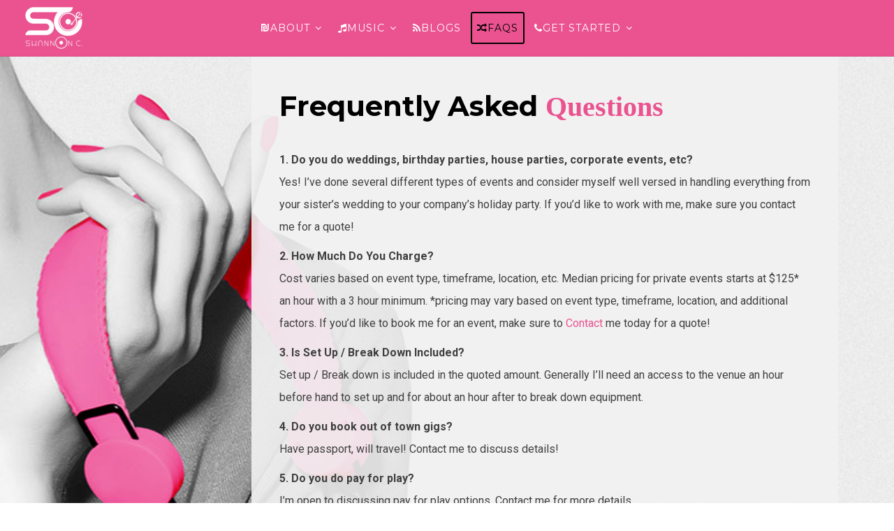

--- FILE ---
content_type: text/html; charset=UTF-8
request_url: https://djshannonc.com/faqs/
body_size: 13320
content:
<!DOCTYPE html>
<html lang="en-US">
<head> <script type="text/javascript">if(!gform){document.addEventListener("gform_main_scripts_loaded",function(){gform.scriptsLoaded=!0}),window.addEventListener("DOMContentLoaded",function(){gform.domLoaded=!0});var gform={domLoaded:!1,scriptsLoaded:!1,initializeOnLoaded:function(o){gform.domLoaded&&gform.scriptsLoaded?o():!gform.domLoaded&&gform.scriptsLoaded?window.addEventListener("DOMContentLoaded",o):document.addEventListener("gform_main_scripts_loaded",o)},hooks:{action:{},filter:{}},addAction:function(o,n,r,t){gform.addHook("action",o,n,r,t)},addFilter:function(o,n,r,t){gform.addHook("filter",o,n,r,t)},doAction:function(o){gform.doHook("action",o,arguments)},applyFilters:function(o){return gform.doHook("filter",o,arguments)},removeAction:function(o,n){gform.removeHook("action",o,n)},removeFilter:function(o,n,r){gform.removeHook("filter",o,n,r)},addHook:function(o,n,r,t,i){null==gform.hooks[o][n]&&(gform.hooks[o][n]=[]);var e=gform.hooks[o][n];null==i&&(i=n+"_"+e.length),null==t&&(t=10),gform.hooks[o][n].push({tag:i,callable:r,priority:t})},doHook:function(o,n,r){if(r=Array.prototype.slice.call(r,1),null!=gform.hooks[o][n]){var t,i=gform.hooks[o][n];i.sort(function(o,n){return o.priority-n.priority});for(var e=0;e<i.length;e++)"function"!=typeof(t=i[e].callable)&&(t=window[t]),"action"==o?t.apply(null,r):r[0]=t.apply(null,r)}if("filter"==o)return r[0]},removeHook:function(o,n,r,t){if(null!=gform.hooks[o][n])for(var i=gform.hooks[o][n],e=i.length-1;0<=e;e--)null!=t&&t!=i[e].tag||null!=r&&r!=i[e].priority||i.splice(e,1)}}}</script>
<meta charset="UTF-8">
<meta name="viewport" content="width=device-width, initial-scale=1, maximum-scale=1">
<link rel="profile" href="https://gmpg.org/xfn/11">

<meta name='robots' content='index, follow, max-image-preview:large, max-snippet:-1, max-video-preview:-1' />

	<!-- This site is optimized with the Yoast SEO plugin v26.5 - https://yoast.com/wordpress/plugins/seo/ -->
	<title>FAQs - DJ Shannon C</title>
	<link rel="canonical" href="https://djshannonc.com/faqs/" />
	<meta property="og:locale" content="en_US" />
	<meta property="og:type" content="article" />
	<meta property="og:title" content="FAQs - DJ Shannon C" />
	<meta property="og:url" content="https://djshannonc.com/faqs/" />
	<meta property="og:site_name" content="DJ Shannon C" />
	<meta property="article:publisher" content="https://www.facebook.com/djshannonc" />
	<meta property="article:modified_time" content="2019-03-07T17:44:22+00:00" />
	<meta name="twitter:card" content="summary_large_image" />
	<meta name="twitter:site" content="@djshannonc" />
	<meta name="twitter:label1" content="Est. reading time" />
	<meta name="twitter:data1" content="2 minutes" />
	<script type="application/ld+json" class="yoast-schema-graph">{"@context":"https://schema.org","@graph":[{"@type":"WebPage","@id":"https://djshannonc.com/faqs/","url":"https://djshannonc.com/faqs/","name":"FAQs - DJ Shannon C","isPartOf":{"@id":"https://djshannonc.com/#website"},"datePublished":"2017-08-08T05:25:39+00:00","dateModified":"2019-03-07T17:44:22+00:00","breadcrumb":{"@id":"https://djshannonc.com/faqs/#breadcrumb"},"inLanguage":"en-US","potentialAction":[{"@type":"ReadAction","target":["https://djshannonc.com/faqs/"]}]},{"@type":"BreadcrumbList","@id":"https://djshannonc.com/faqs/#breadcrumb","itemListElement":[{"@type":"ListItem","position":1,"name":"Home","item":"https://djshannonc.com/"},{"@type":"ListItem","position":2,"name":"FAQs"}]},{"@type":"WebSite","@id":"https://djshannonc.com/#website","url":"https://djshannonc.com/","name":"DJ Shannon C","description":"Top Wedding | Events Female DJ in Tampa Bay","potentialAction":[{"@type":"SearchAction","target":{"@type":"EntryPoint","urlTemplate":"https://djshannonc.com/?s={search_term_string}"},"query-input":{"@type":"PropertyValueSpecification","valueRequired":true,"valueName":"search_term_string"}}],"inLanguage":"en-US"}]}</script>
	<!-- / Yoast SEO plugin. -->


<link rel='dns-prefetch' href='//fonts.googleapis.com' />
<link rel="alternate" type="application/rss+xml" title="DJ Shannon C &raquo; Feed" href="https://djshannonc.com/feed/" />
<link rel="alternate" type="application/rss+xml" title="DJ Shannon C &raquo; Comments Feed" href="https://djshannonc.com/comments/feed/" />
<link rel="alternate" title="oEmbed (JSON)" type="application/json+oembed" href="https://djshannonc.com/wp-json/oembed/1.0/embed?url=https%3A%2F%2Fdjshannonc.com%2Ffaqs%2F" />
<link rel="alternate" title="oEmbed (XML)" type="text/xml+oembed" href="https://djshannonc.com/wp-json/oembed/1.0/embed?url=https%3A%2F%2Fdjshannonc.com%2Ffaqs%2F&#038;format=xml" />
		<!-- This site uses the Google Analytics by ExactMetrics plugin v8.10.2 - Using Analytics tracking - https://www.exactmetrics.com/ -->
		<!-- Note: ExactMetrics is not currently configured on this site. The site owner needs to authenticate with Google Analytics in the ExactMetrics settings panel. -->
					<!-- No tracking code set -->
				<!-- / Google Analytics by ExactMetrics -->
		<style id='wp-img-auto-sizes-contain-inline-css'>
img:is([sizes=auto i],[sizes^="auto," i]){contain-intrinsic-size:3000px 1500px}
/*# sourceURL=wp-img-auto-sizes-contain-inline-css */
</style>
<link rel='stylesheet' id='jquery.bxslider-css' href='//djshannonc.com/wp-content/plugins/testimonials-widget/includes/libraries/testimonials-widget/includes/libraries/bxslider-4/dist/jquery.bxslider.css?ver=6.9' media='all' />
<link rel='stylesheet' id='Axl_Testimonials_Widget-css' href='//djshannonc.com/wp-content/plugins/testimonials-widget/includes/libraries/testimonials-widget/assets/css/testimonials-widget.css?ver=6.9' media='all' />
<link rel='stylesheet' id='Axl_Testimonials_Widget_Premium-css' href='//djshannonc.com/wp-content/plugins/testimonials-widget/assets/css/testimonials-widget-premium.css?ver=6.9' media='all' />
<link rel='stylesheet' id='testimonials-widget-premium-form-css' href='//djshannonc.com/wp-content/plugins/testimonials-widget/assets/css/testimonials-widget-premium-form.css?ver=6.9' media='all' />
<style id='wp-emoji-styles-inline-css'>

	img.wp-smiley, img.emoji {
		display: inline !important;
		border: none !important;
		box-shadow: none !important;
		height: 1em !important;
		width: 1em !important;
		margin: 0 0.07em !important;
		vertical-align: -0.1em !important;
		background: none !important;
		padding: 0 !important;
	}
/*# sourceURL=wp-emoji-styles-inline-css */
</style>
<style id='wp-block-library-inline-css'>
:root{--wp-block-synced-color:#7a00df;--wp-block-synced-color--rgb:122,0,223;--wp-bound-block-color:var(--wp-block-synced-color);--wp-editor-canvas-background:#ddd;--wp-admin-theme-color:#007cba;--wp-admin-theme-color--rgb:0,124,186;--wp-admin-theme-color-darker-10:#006ba1;--wp-admin-theme-color-darker-10--rgb:0,107,160.5;--wp-admin-theme-color-darker-20:#005a87;--wp-admin-theme-color-darker-20--rgb:0,90,135;--wp-admin-border-width-focus:2px}@media (min-resolution:192dpi){:root{--wp-admin-border-width-focus:1.5px}}.wp-element-button{cursor:pointer}:root .has-very-light-gray-background-color{background-color:#eee}:root .has-very-dark-gray-background-color{background-color:#313131}:root .has-very-light-gray-color{color:#eee}:root .has-very-dark-gray-color{color:#313131}:root .has-vivid-green-cyan-to-vivid-cyan-blue-gradient-background{background:linear-gradient(135deg,#00d084,#0693e3)}:root .has-purple-crush-gradient-background{background:linear-gradient(135deg,#34e2e4,#4721fb 50%,#ab1dfe)}:root .has-hazy-dawn-gradient-background{background:linear-gradient(135deg,#faaca8,#dad0ec)}:root .has-subdued-olive-gradient-background{background:linear-gradient(135deg,#fafae1,#67a671)}:root .has-atomic-cream-gradient-background{background:linear-gradient(135deg,#fdd79a,#004a59)}:root .has-nightshade-gradient-background{background:linear-gradient(135deg,#330968,#31cdcf)}:root .has-midnight-gradient-background{background:linear-gradient(135deg,#020381,#2874fc)}:root{--wp--preset--font-size--normal:16px;--wp--preset--font-size--huge:42px}.has-regular-font-size{font-size:1em}.has-larger-font-size{font-size:2.625em}.has-normal-font-size{font-size:var(--wp--preset--font-size--normal)}.has-huge-font-size{font-size:var(--wp--preset--font-size--huge)}.has-text-align-center{text-align:center}.has-text-align-left{text-align:left}.has-text-align-right{text-align:right}.has-fit-text{white-space:nowrap!important}#end-resizable-editor-section{display:none}.aligncenter{clear:both}.items-justified-left{justify-content:flex-start}.items-justified-center{justify-content:center}.items-justified-right{justify-content:flex-end}.items-justified-space-between{justify-content:space-between}.screen-reader-text{border:0;clip-path:inset(50%);height:1px;margin:-1px;overflow:hidden;padding:0;position:absolute;width:1px;word-wrap:normal!important}.screen-reader-text:focus{background-color:#ddd;clip-path:none;color:#444;display:block;font-size:1em;height:auto;left:5px;line-height:normal;padding:15px 23px 14px;text-decoration:none;top:5px;width:auto;z-index:100000}html :where(.has-border-color){border-style:solid}html :where([style*=border-top-color]){border-top-style:solid}html :where([style*=border-right-color]){border-right-style:solid}html :where([style*=border-bottom-color]){border-bottom-style:solid}html :where([style*=border-left-color]){border-left-style:solid}html :where([style*=border-width]){border-style:solid}html :where([style*=border-top-width]){border-top-style:solid}html :where([style*=border-right-width]){border-right-style:solid}html :where([style*=border-bottom-width]){border-bottom-style:solid}html :where([style*=border-left-width]){border-left-style:solid}html :where(img[class*=wp-image-]){height:auto;max-width:100%}:where(figure){margin:0 0 1em}html :where(.is-position-sticky){--wp-admin--admin-bar--position-offset:var(--wp-admin--admin-bar--height,0px)}@media screen and (max-width:600px){html :where(.is-position-sticky){--wp-admin--admin-bar--position-offset:0px}}

/*# sourceURL=wp-block-library-inline-css */
</style><style id='global-styles-inline-css'>
:root{--wp--preset--aspect-ratio--square: 1;--wp--preset--aspect-ratio--4-3: 4/3;--wp--preset--aspect-ratio--3-4: 3/4;--wp--preset--aspect-ratio--3-2: 3/2;--wp--preset--aspect-ratio--2-3: 2/3;--wp--preset--aspect-ratio--16-9: 16/9;--wp--preset--aspect-ratio--9-16: 9/16;--wp--preset--color--black: #000000;--wp--preset--color--cyan-bluish-gray: #abb8c3;--wp--preset--color--white: #ffffff;--wp--preset--color--pale-pink: #f78da7;--wp--preset--color--vivid-red: #cf2e2e;--wp--preset--color--luminous-vivid-orange: #ff6900;--wp--preset--color--luminous-vivid-amber: #fcb900;--wp--preset--color--light-green-cyan: #7bdcb5;--wp--preset--color--vivid-green-cyan: #00d084;--wp--preset--color--pale-cyan-blue: #8ed1fc;--wp--preset--color--vivid-cyan-blue: #0693e3;--wp--preset--color--vivid-purple: #9b51e0;--wp--preset--gradient--vivid-cyan-blue-to-vivid-purple: linear-gradient(135deg,rgb(6,147,227) 0%,rgb(155,81,224) 100%);--wp--preset--gradient--light-green-cyan-to-vivid-green-cyan: linear-gradient(135deg,rgb(122,220,180) 0%,rgb(0,208,130) 100%);--wp--preset--gradient--luminous-vivid-amber-to-luminous-vivid-orange: linear-gradient(135deg,rgb(252,185,0) 0%,rgb(255,105,0) 100%);--wp--preset--gradient--luminous-vivid-orange-to-vivid-red: linear-gradient(135deg,rgb(255,105,0) 0%,rgb(207,46,46) 100%);--wp--preset--gradient--very-light-gray-to-cyan-bluish-gray: linear-gradient(135deg,rgb(238,238,238) 0%,rgb(169,184,195) 100%);--wp--preset--gradient--cool-to-warm-spectrum: linear-gradient(135deg,rgb(74,234,220) 0%,rgb(151,120,209) 20%,rgb(207,42,186) 40%,rgb(238,44,130) 60%,rgb(251,105,98) 80%,rgb(254,248,76) 100%);--wp--preset--gradient--blush-light-purple: linear-gradient(135deg,rgb(255,206,236) 0%,rgb(152,150,240) 100%);--wp--preset--gradient--blush-bordeaux: linear-gradient(135deg,rgb(254,205,165) 0%,rgb(254,45,45) 50%,rgb(107,0,62) 100%);--wp--preset--gradient--luminous-dusk: linear-gradient(135deg,rgb(255,203,112) 0%,rgb(199,81,192) 50%,rgb(65,88,208) 100%);--wp--preset--gradient--pale-ocean: linear-gradient(135deg,rgb(255,245,203) 0%,rgb(182,227,212) 50%,rgb(51,167,181) 100%);--wp--preset--gradient--electric-grass: linear-gradient(135deg,rgb(202,248,128) 0%,rgb(113,206,126) 100%);--wp--preset--gradient--midnight: linear-gradient(135deg,rgb(2,3,129) 0%,rgb(40,116,252) 100%);--wp--preset--font-size--small: 12px;--wp--preset--font-size--medium: 20px;--wp--preset--font-size--large: 18px;--wp--preset--font-size--x-large: 42px;--wp--preset--font-size--regular: 14px;--wp--preset--font-size--larger: 22px;--wp--preset--spacing--20: 0.44rem;--wp--preset--spacing--30: 0.67rem;--wp--preset--spacing--40: 1rem;--wp--preset--spacing--50: 1.5rem;--wp--preset--spacing--60: 2.25rem;--wp--preset--spacing--70: 3.38rem;--wp--preset--spacing--80: 5.06rem;--wp--preset--shadow--natural: 6px 6px 9px rgba(0, 0, 0, 0.2);--wp--preset--shadow--deep: 12px 12px 50px rgba(0, 0, 0, 0.4);--wp--preset--shadow--sharp: 6px 6px 0px rgba(0, 0, 0, 0.2);--wp--preset--shadow--outlined: 6px 6px 0px -3px rgb(255, 255, 255), 6px 6px rgb(0, 0, 0);--wp--preset--shadow--crisp: 6px 6px 0px rgb(0, 0, 0);}:where(.is-layout-flex){gap: 0.5em;}:where(.is-layout-grid){gap: 0.5em;}body .is-layout-flex{display: flex;}.is-layout-flex{flex-wrap: wrap;align-items: center;}.is-layout-flex > :is(*, div){margin: 0;}body .is-layout-grid{display: grid;}.is-layout-grid > :is(*, div){margin: 0;}:where(.wp-block-columns.is-layout-flex){gap: 2em;}:where(.wp-block-columns.is-layout-grid){gap: 2em;}:where(.wp-block-post-template.is-layout-flex){gap: 1.25em;}:where(.wp-block-post-template.is-layout-grid){gap: 1.25em;}.has-black-color{color: var(--wp--preset--color--black) !important;}.has-cyan-bluish-gray-color{color: var(--wp--preset--color--cyan-bluish-gray) !important;}.has-white-color{color: var(--wp--preset--color--white) !important;}.has-pale-pink-color{color: var(--wp--preset--color--pale-pink) !important;}.has-vivid-red-color{color: var(--wp--preset--color--vivid-red) !important;}.has-luminous-vivid-orange-color{color: var(--wp--preset--color--luminous-vivid-orange) !important;}.has-luminous-vivid-amber-color{color: var(--wp--preset--color--luminous-vivid-amber) !important;}.has-light-green-cyan-color{color: var(--wp--preset--color--light-green-cyan) !important;}.has-vivid-green-cyan-color{color: var(--wp--preset--color--vivid-green-cyan) !important;}.has-pale-cyan-blue-color{color: var(--wp--preset--color--pale-cyan-blue) !important;}.has-vivid-cyan-blue-color{color: var(--wp--preset--color--vivid-cyan-blue) !important;}.has-vivid-purple-color{color: var(--wp--preset--color--vivid-purple) !important;}.has-black-background-color{background-color: var(--wp--preset--color--black) !important;}.has-cyan-bluish-gray-background-color{background-color: var(--wp--preset--color--cyan-bluish-gray) !important;}.has-white-background-color{background-color: var(--wp--preset--color--white) !important;}.has-pale-pink-background-color{background-color: var(--wp--preset--color--pale-pink) !important;}.has-vivid-red-background-color{background-color: var(--wp--preset--color--vivid-red) !important;}.has-luminous-vivid-orange-background-color{background-color: var(--wp--preset--color--luminous-vivid-orange) !important;}.has-luminous-vivid-amber-background-color{background-color: var(--wp--preset--color--luminous-vivid-amber) !important;}.has-light-green-cyan-background-color{background-color: var(--wp--preset--color--light-green-cyan) !important;}.has-vivid-green-cyan-background-color{background-color: var(--wp--preset--color--vivid-green-cyan) !important;}.has-pale-cyan-blue-background-color{background-color: var(--wp--preset--color--pale-cyan-blue) !important;}.has-vivid-cyan-blue-background-color{background-color: var(--wp--preset--color--vivid-cyan-blue) !important;}.has-vivid-purple-background-color{background-color: var(--wp--preset--color--vivid-purple) !important;}.has-black-border-color{border-color: var(--wp--preset--color--black) !important;}.has-cyan-bluish-gray-border-color{border-color: var(--wp--preset--color--cyan-bluish-gray) !important;}.has-white-border-color{border-color: var(--wp--preset--color--white) !important;}.has-pale-pink-border-color{border-color: var(--wp--preset--color--pale-pink) !important;}.has-vivid-red-border-color{border-color: var(--wp--preset--color--vivid-red) !important;}.has-luminous-vivid-orange-border-color{border-color: var(--wp--preset--color--luminous-vivid-orange) !important;}.has-luminous-vivid-amber-border-color{border-color: var(--wp--preset--color--luminous-vivid-amber) !important;}.has-light-green-cyan-border-color{border-color: var(--wp--preset--color--light-green-cyan) !important;}.has-vivid-green-cyan-border-color{border-color: var(--wp--preset--color--vivid-green-cyan) !important;}.has-pale-cyan-blue-border-color{border-color: var(--wp--preset--color--pale-cyan-blue) !important;}.has-vivid-cyan-blue-border-color{border-color: var(--wp--preset--color--vivid-cyan-blue) !important;}.has-vivid-purple-border-color{border-color: var(--wp--preset--color--vivid-purple) !important;}.has-vivid-cyan-blue-to-vivid-purple-gradient-background{background: var(--wp--preset--gradient--vivid-cyan-blue-to-vivid-purple) !important;}.has-light-green-cyan-to-vivid-green-cyan-gradient-background{background: var(--wp--preset--gradient--light-green-cyan-to-vivid-green-cyan) !important;}.has-luminous-vivid-amber-to-luminous-vivid-orange-gradient-background{background: var(--wp--preset--gradient--luminous-vivid-amber-to-luminous-vivid-orange) !important;}.has-luminous-vivid-orange-to-vivid-red-gradient-background{background: var(--wp--preset--gradient--luminous-vivid-orange-to-vivid-red) !important;}.has-very-light-gray-to-cyan-bluish-gray-gradient-background{background: var(--wp--preset--gradient--very-light-gray-to-cyan-bluish-gray) !important;}.has-cool-to-warm-spectrum-gradient-background{background: var(--wp--preset--gradient--cool-to-warm-spectrum) !important;}.has-blush-light-purple-gradient-background{background: var(--wp--preset--gradient--blush-light-purple) !important;}.has-blush-bordeaux-gradient-background{background: var(--wp--preset--gradient--blush-bordeaux) !important;}.has-luminous-dusk-gradient-background{background: var(--wp--preset--gradient--luminous-dusk) !important;}.has-pale-ocean-gradient-background{background: var(--wp--preset--gradient--pale-ocean) !important;}.has-electric-grass-gradient-background{background: var(--wp--preset--gradient--electric-grass) !important;}.has-midnight-gradient-background{background: var(--wp--preset--gradient--midnight) !important;}.has-small-font-size{font-size: var(--wp--preset--font-size--small) !important;}.has-medium-font-size{font-size: var(--wp--preset--font-size--medium) !important;}.has-large-font-size{font-size: var(--wp--preset--font-size--large) !important;}.has-x-large-font-size{font-size: var(--wp--preset--font-size--x-large) !important;}
/*# sourceURL=global-styles-inline-css */
</style>

<style id='classic-theme-styles-inline-css'>
/*! This file is auto-generated */
.wp-block-button__link{color:#fff;background-color:#32373c;border-radius:9999px;box-shadow:none;text-decoration:none;padding:calc(.667em + 2px) calc(1.333em + 2px);font-size:1.125em}.wp-block-file__button{background:#32373c;color:#fff;text-decoration:none}
/*# sourceURL=/wp-includes/css/classic-themes.min.css */
</style>
<link rel='stylesheet' id='image-hover-effects-css-css' href='https://djshannonc.com/wp-content/plugins/mega-addons-for-visual-composer/css/ihover.css?ver=6.9' media='all' />
<link rel='stylesheet' id='style-css-css' href='https://djshannonc.com/wp-content/plugins/mega-addons-for-visual-composer/css/style.css?ver=6.9' media='all' />
<link rel='stylesheet' id='font-awesome-latest-css' href='https://djshannonc.com/wp-content/plugins/mega-addons-for-visual-composer/css/font-awesome/css/all.css?ver=6.9' media='all' />
<link rel='stylesheet' id='mise-style-css' href='https://djshannonc.com/wp-content/themes/mise-child/style.css?ver=1.1.9.1499070572' media='all' />
<link rel='stylesheet' id='font-awesome-css' href='https://djshannonc.com/wp-content/themes/mise/css/font-awesome.min.css?ver=4.7.0' media='all' />
<link rel='stylesheet' id='mise-googlefonts-css' href='//fonts.googleapis.com/css2?family=Roboto:wght@400;700&#038;family=Montserrat:wght@400;700&#038;display=swap' media='all' />
<link rel='stylesheet' id='js_composer_front-css' href='https://djshannonc.com/wp-content/plugins/js_composer/assets/css/js_composer.min.css?ver=6.1' media='all' />
<link rel='stylesheet' id='js_composer_custom_css-css' href='//djshannonc.com/wp-content/uploads/js_composer/custom.css?ver=6.1' media='all' />
<script src="https://djshannonc.com/wp-includes/js/jquery/jquery.min.js?ver=3.7.1" id="jquery-core-js"></script>
<link rel="https://api.w.org/" href="https://djshannonc.com/wp-json/" /><link rel="alternate" title="JSON" type="application/json" href="https://djshannonc.com/wp-json/wp/v2/pages/585" /><link rel="EditURI" type="application/rsd+xml" title="RSD" href="https://djshannonc.com/xmlrpc.php?rsd" />
<meta name="generator" content="WordPress 6.9" />
<link rel='shortlink' href='https://djshannonc.com/?p=585' />
		<!-- Custom Logo: hide header text -->
		<style id="custom-logo-css">
			.site-title, .site-description {
				position: absolute;
				clip-path: inset(50%);
			}
		</style>
		<meta name="google-site-verification" content="dETig0_cMcZ2nSF4FpaqxKglL7VDcAmNedtgNe7pO10" />
<!-- Google tag (gtag.js) -->
<script async src="https://www.googletagmanager.com/gtag/js?id=G-J054D15DSR"></script>
<script>
  window.dataLayer = window.dataLayer || [];
  function gtag(){dataLayer.push(arguments);}
  gtag('js', new Date());

  gtag('config', 'G-J054D15DSR');
</script><script type='text/javascript' data-cfasync='false'>var _mmunch = {'front': false, 'page': false, 'post': false, 'category': false, 'author': false, 'search': false, 'attachment': false, 'tag': false};_mmunch['page'] = true; _mmunch['pageData'] = {"ID":585,"post_name":"faqs","post_title":"FAQs","post_type":"page","post_author":"1","post_status":"publish"};</script><script data-cfasync="false" src="//a.mailmunch.co/app/v1/site.js" id="mailmunch-script" data-plugin="mc_mm" data-mailmunch-site-id="466806" async></script><style id="mise-custom-css">					button,
					input[type="button"],
					input[type="reset"],
					input[type="submit"],
					.site-main .navigation.pagination .nav-links .page-numbers,
					.woocommerce-pagination .page-numbers li .page-numbers,
					#wp-calendar > caption,
					.tags-links a, .widget_tag_cloud a, .entry-theContent .single-cat a, .page-links .page-links-number,
					.miseButton a,
					.content-area .onsale,
					.woocommerce .wooImage .button,
					.woocommerce .wooImage .added_to_cart,
					.woocommerce-error li a,
					.woocommerce-message a,
					.return-to-shop a,
					.wc-proceed-to-checkout .button.checkout-button,
					.widget_shopping_cart p.buttons a,
					.woocommerce .wishlist_table td.product-add-to-cart a,
					.woocommerce .content-area .woocommerce-tabs .tabs li.active a,
					.widget_price_filter .ui-slider .ui-slider-range,
					.widget_price_filter .ui-slider .ui-slider-handle,
					.flexslider .miseSliderButton .miseButtonSingle a,
					.menu-toggle:hover, .menu-toggle:focus, .menu-toggle:active,
					header.site-header .crestaMenuButton {
						background: #000000;
					}
					a, a:visited,
					.main-navigation .current_page_item > a,
					.main-navigation .current-menu-item > a,
					.main-navigation .current_page_ancestor > a,
					.main-navigation .current-menu-ancestor > a,
					.main-navigation > div > ul li:hover > a, 
					.main-navigation > div > ul li.focus > a,
					body.page-template-template-onepage .main-navigation > div > ul li:hover > a, 
					body.page-template-template-onepage .main-navigation > div > ul li.focus > a,
					body.page-template-template-onepage .main-navigation > div > ul > .current > a,
					.woocommerce ul.products > li .price,
					.woocommerce div.product .summary .price,
					.woocommerce-store-notice .woocommerce-store-notice__dismiss-link,
					.woocommerce-store-notice .woocommerce-store-notice__dismiss-link:hover,
					.woocommerce-store-notice a,
					.woocommerce-store-notice a:hover,
					.hentry header.entry-header .entry-meta .posted-on .entry-date {
						color: #000000;
					}
					blockquote,
					input[type="text"]:focus,
					input[type="email"]:focus,
					input[type="url"]:focus,
					input[type="password"]:focus,
					input[type="search"]:focus,
					input[type="number"]:focus,
					input[type="tel"]:focus,
					input[type="range"]:focus,
					input[type="date"]:focus,
					input[type="month"]:focus,
					input[type="week"]:focus,
					input[type="time"]:focus,
					input[type="datetime"]:focus,
					input[type="datetime-local"]:focus,
					input[type="color"]:focus,
					textarea:focus,
					.main-navigation > div > ul > .current_page_item > a,
					.main-navigation > div > ul > .current-menu-item > a,
					.main-navigation > div > ul > .current_page_ancestor > a,
					.main-navigation > div > ul > .current-menu-ancestor > a,
					.site-main .navigation.pagination .nav-links .page-numbers.current,
					.woocommerce-pagination .page-numbers li .current.page-numbers,
					#wp-calendar tbody td#today,
					.page-links > .page-links-number,
					.woocommerce ul.products > li h2:after,
					.mLoader1 {
						border-color: #000000;
					}
					footer.site-footer {
						border-top-color: #000000;
					}
					.entry-featuredImg .insideImage {
						background: rgba(0, 0, 0,0.9);
					}
									footer.site-footer a {
						color: #ffffff;
					}
									.miseImageOp, .flexslider .slides > li .flexText {
						background-color: rgba(234, 83, 144,0.4);
					}
					header.site-header {
						background: rgba(234, 83, 144,0.0);
					}
					header.site-header.menuMinor, header.site-header.noImage, header.site-header.noTransparent {
						background: rgba(234, 83, 144,1);
					}
					.main-navigation ul ul a {
						background: #ea5390;
					}
					section.mise_slider.reverse .flexslider .slides > li .flexText .inside h2::first-letter,
					.miseBigText header.entry-header.reverse h1::first-letter {
						color: #ea5390;
					}
					.flex-direction-nav a {
						color: #ea5390 !important;
					}
					@media all and (max-width: 1025px) {
						.main-navigation.toggled .nav-menu {
							background: #ea5390;
						}
						header.site-header {
							background: rgba(234, 83, 144,1) !important;
						}
					}
									.main-navigation a, .miseBigText header.entry-header a, .site-branding .site-title a, header.site-header, .flexslider .slides > li .flexText .inside,
					.miseBigText header.entry-header, .menu-toggle, .menu-toggle:hover, .menu-toggle:focus, .menu-toggle:active, header.site-header .crestaMenuButton a {
						color: #ffffff;
					}
					header.site-header .crestaMenuButton:hover a,
					header.site-header .crestaMenuButton:active a,
					header.site-header .crestaMenuButton:focus a {
						color: #ffffff !important;
					}
					.flex-direction-nav a {
						background: #ffffff !important;
					}
					.mouse-wheel, .handle, .hamburger span, section.mise_slider.reverse .flexslider .slides > li .flexText .inside h2::first-letter,
					.miseBigText header.entry-header.reverse h1::first-letter {
						background: #ffffff;
					}
					.circle {
						border: 2px solid #ffffff;
					}
					.scrollDown {
						border-color: #ffffff;
					}
									input[type="text"],
					input[type="email"],
					input[type="url"],
					input[type="password"],
					input[type="search"],
					input[type="number"],
					input[type="tel"],
					input[type="range"],
					input[type="date"],
					input[type="month"],
					input[type="week"],
					input[type="time"],
					input[type="datetime"],
					input[type="datetime-local"],
					input[type="color"],
					textarea,
					select,
					#wp-calendar tbody td,
					.site-social a,
					#comments ol .pingback,
					#comments ol article,
					#comments .reply,
					.woocommerce ul.products > li,
					.woocommerce .product_meta,
					.woocommerce .single_variation,
					.woocommerce #reviews #comments ol.commentlist li .comment-text,
					.woocommerce p.stars a.star-1,
					.woocommerce p.stars a.star-2,
					.woocommerce p.stars a.star-3,
					.woocommerce p.stars a.star-4,
					.single-product div.product .woocommerce-product-rating,
					.woocommerce-page .entry-content table,
					.woocommerce-page .entry-content table thead th,
					.woocommerce-page .entry-content table tbody td,
					.woocommerce-page .entry-content table td, .woocommerce-page .entry-content table th,
					#order_review, #order_review_heading,
					#payment,
					#payment .payment_methods li,
					.widget_shopping_cart p.total,
					aside ul.menu .indicatorBar,
					aside ul.product-categories .indicatorBar,
					.mise-breadcrumbs,
					.rank-math-breadcrumb,
					ul.woocommerce-thankyou-order-details li,
					.woocommerce-MyAccount-navigation ul li {
						border-color: #eaeaea;
					}
					hr, #wp-calendar th {
						background-color: #eaeaea;
					}
					.site-main .post-navigation,
					aside ul li,
					aside ul.menu li a,
					aside ul.product-categories li a,
					.hentry header.entry-header,
					footer.entry-footer,
					body.hfeed #content.site-content article,
					header.page-header {
						border-bottom-color: #eaeaea;
					}
								body,
				input,
				select,
				textarea,
				input[type="text"],
				input[type="email"],
				input[type="url"],
				input[type="password"],
				input[type="search"],
				input[type="number"],
				input[type="tel"],
				input[type="range"],
				input[type="date"],
				input[type="month"],
				input[type="week"],
				input[type="time"],
				input[type="datetime"],
				input[type="datetime-local"],
				input[type="color"],
				textarea,
				a:hover,
				a:focus,
				a:active,
				.entry-theContent h2 a,
				.post-navigation .meta-nav,
				.site-main .navigation.pagination .nav-links .page-numbers.current,
				.woocommerce-pagination .page-numbers li .current.page-numbers,
				.site-social a,
				.page-links > .page-links-number,
				aside ul.product-categories li a:before {
					color: #3d3d3d;
				}
				.woocommerce ul.products > li .price {
					color: #3d3d3d !important;
				}
				button:hover,
				input[type="button"]:hover,
				input[type="reset"]:hover,
				input[type="submit"]:hover,
				button:focus,
				input[type="button"]:focus,
				input[type="reset"]:focus,
				input[type="submit"]:focus,
				button:active,
				input[type="button"]:active,
				input[type="reset"]:active,
				input[type="submit"]:active,
				.hentry header.entry-header.reverse h1::first-letter,
				.tags-links a:hover,
				.tags-links a:focus,
				.tags-links a:active,
				.widget_tag_cloud a:hover,
				.widget_tag_cloud a:focus,
				.widget_tag_cloud a:active,
				.entry-theContent .single-cat a:hover,
				.entry-theContent .single-cat a:focus,
				.entry-theContent .single-cat a:active,
				.site-main .navigation.pagination .nav-links a:hover,
				.site-main .navigation.pagination .nav-links a:focus,
				.site-main .navigation.pagination .nav-links a:active,
				.woocommerce-pagination .page-numbers li a:hover,
				.woocommerce-pagination .page-numbers li a:focus,
				.woocommerce-pagination .page-numbers li a:active,
				.page-links a .page-links-number:hover,
				.page-links a .page-links-number:focus,
				.page-links a .page-links-number:active,
				.flexslider .miseSliderButton .miseButtonSingle a:hover,
				.flexslider .miseSliderButton .miseButtonSingle a:focus,
				.flexslider .miseSliderButton .miseButtonSingle a:active,
				.miseButton a:hover,
				.miseButton a:focus,
				.miseButton a:active,
				#toTop,
				.page-links > .page-links-number,
				.wp-caption-text,
				#tertiary.widget-area .nano-content::-webkit-scrollbar-thumb,
				.woocommerce ul.products > li:hover .wooImage .button,
				.woocommerce ul.products > li:hover .wooImage .added_to_cart,
				.woocommerce-error li a:hover,
				.woocommerce-message a:hover,
				.return-to-shop a:hover,
				.wc-proceed-to-checkout .button.checkout-button:hover,
				.widget_shopping_cart p.buttons a:hover,
				.hamburger.yesOpen span,
				.woocommerce-store-notice {
					background: #3d3d3d;
				}
				.woocommerce ul.products > li:hover,
				.woocommerce-MyAccount-navigation ul li.is-active {
					border-color: #3d3d3d;
				}
				button,
				input[type="button"],
				input[type="reset"],
				input[type="submit"],
				.tags-links a, .widget_tag_cloud a, .entry-theContent .single-cat a, .page-links .page-links-number, .miseButton a,
				.woocommerce .wooImage .button,
				.woocommerce .wooImage .added_to_cart,
				.woocommerce-error li a,
				.woocommerce-message a,
				.return-to-shop a,
				.wc-proceed-to-checkout .button.checkout-button,
				.widget_shopping_cart p.buttons a,
				.woocommerce .wishlist_table td.product-add-to-cart a,
				.woocommerce .content-area .woocommerce-tabs .tabs li.active a {
					border-bottom: 3px solid rgba(61, 61, 61,0.1);
				}
				.woocommerce .content-area .images figure div a,
				.woocommerce-message,
				.woocommerce-info,
				.woocommerce-error,
				.woocommerce div.product form.cart .variations tr,
				.woocommerce .woocommerce-tabs,
				.woocommerce table.shop_attributes tr,
				.woocommerce table.shop_attributes tr th,
				.woocommerce table.shop_attributes tr.alt th,
				.woocommerce table.shop_attributes tr.alt td,
				.woocommerce-page .entry-content table thead th,
				.woocommerce-page .entry-content table tr:nth-child(even),
				#payment .payment_methods li .payment_box {
					background: rgba(61, 61, 61,0.1);
				}
				.widget_price_filter .price_slider_wrapper .ui-widget-content,
				#tertiary.widget-area .nano-content::-webkit-scrollbar-track {
					background: rgba(61, 61, 61,0.2);
				}
				.star-rating:before {
					color: rgba(61, 61, 61,0.1);
				}
				#tertiary.widget-area .nano-content {
					scrollbar-color: #3d3d3d rgba(61, 61, 61,0.2);
				}
								#secondary.widget-area {
					background: #f9f9f9;
				}
								#tertiary.widget-area {
					background: #eaeaea;
				}
								footer.site-footer {
					background: #000000;
				}
								footer.site-footer {
					color: #ffffff;
				}
				</style><meta name="generator" content="Powered by WPBakery Page Builder - drag and drop page builder for WordPress."/>
<link rel="icon" href="https://djshannonc.com/wp-content/uploads/2017/08/DJShannonC_Web_Logo_Scroll-Down-or-Burger-Menu_1_x0.51_-150x150.png" sizes="32x32" />
<link rel="icon" href="https://djshannonc.com/wp-content/uploads/2017/08/DJShannonC_Web_Logo_Scroll-Down-or-Burger-Menu_1_x0.51_.png" sizes="192x192" />
<link rel="apple-touch-icon" href="https://djshannonc.com/wp-content/uploads/2017/08/DJShannonC_Web_Logo_Scroll-Down-or-Burger-Menu_1_x0.51_.png" />
<meta name="msapplication-TileImage" content="https://djshannonc.com/wp-content/uploads/2017/08/DJShannonC_Web_Logo_Scroll-Down-or-Burger-Menu_1_x0.51_.png" />
		<style id="wp-custom-css">
			
.vc_btn3.vc_btn3-color-juicy-pink, .vc_btn3.vc_btn3-color-juicy-pink.vc_btn3-style-flat {
 	background-color: #ea5390;
    border-radius: 0;
	border: 1px solid transparent;
    box-sizing: border-box;
    word-wrap: break-word;
}

.vc_btn3.vc_btn3-color-juicy-pink.active, .vc_btn3.vc_btn3-color-juicy-pink.vc_btn3-style-flat.active, .vc_btn3.vc_btn3-color-juicy-pink.vc_btn3-style-flat:active, .vc_btn3.vc_btn3-color-juicy-pink:active {
    color: #f2f2f2;
    background-color: #ea526e;
}
.vc_btn3.vc_btn3-color-juicy-pink.active, .vc_btn3.vc_btn3-color-juicy-pink.vc_btn3-style-flat.active, .vc_btn3.vc_btn3-color-juicy-pink.vc_btn3-style-flat:active, .vc_btn3.vc_btn3-color-juicy-pink:active {
    color: #f2f2f2;
    background-color: #ea526e;
}
.vc_btn3.vc_btn3-color-juicy-pink.vc_btn3-style-flat:focus, .vc_btn3.vc_btn3-color-juicy-pink.vc_btn3-style-flat:hover, .vc_btn3.vc_btn3-color-juicy-pink:focus, .vc_btn3.vc_btn3-color-juicy-pink:hover {
 color: #f7f7f7;
 background-color: #ea5271 !important;
}

.vc_gitem-zone{height:310px;}
.requestbtn{
	color: #FFFFFF;
    background-color: grey;
	width: 100%;
    height: 36px;
    font-size: 16px;
    text-align: center;
    max-width: 100%;
    overflow: hidden;
    text-overflow: ellipsis;
}
#fld_1889239_1{
background:grey;
text-transform: capitalize;

}

#fld_8985349_1{background:#ea5390;
color:#000;text-transform: capitalize;padding: 2px;
    font-size: 19px;}

blockquote{border:none;}
p{font-size:16px;}
.miseBigImage {
    overflow: hidden;
    position: relative;
    background-size: cover;
    background-position: 50% 50%;
    background-repeat: no-repeat;
    height: calc(100vh / 1.5);
}
#content.site-content {
	max-width: 1190px;
	position: relative;
	margin: 0 auto;
    padding-top: calc(3em + 1px);
}
body, button, input, select, textarea {
    color: #404040;
    font-family: 'Roboto', sans-serif;
    font-size: 16px;
    line-height: 2;
    text-rendering: optimizeLegibility;
    -webkit-font-smoothing: antialiased;
    -ms-word-wrap: break-word;
    word-wrap: break-word;
}		</style>
		<style type="text/css" data-type="vc_shortcodes-custom-css">.vc_custom_1502306679950{margin-top: -104px !important;padding-top: 50px !important;padding-right: 80px !important;padding-bottom: 80px !important;padding-left: 80px !important;background: #ededed url(https://djshannonc.com/wp-content/uploads/2017/07/DJShannonC_Web_Photo_Banner_Flat-1.jpg?id=112) !important;background-position: center !important;background-repeat: no-repeat !important;background-size: cover !important;}.vc_custom_1502174896606{padding-top: 40px !important;padding-right: 40px !important;padding-bottom: 40px !important;padding-left: 40px !important;background-color: rgba(242,242,242,0.9) !important;*background-color: rgb(242,242,242) !important;}</style><noscript><style> .wpb_animate_when_almost_visible { opacity: 1; }</style></noscript><meta name="p:domain_verify" content="479fd0738fe5edee43529198010a69c5"/>
</head>

<body data-rsssl=1 class="wp-singular page-template-default page page-id-585 wp-custom-logo wp-embed-responsive wp-theme-mise wp-child-theme-mise-child no-sidebar wpb-js-composer js-comp-ver-6.1 vc_responsive">
<script>
  (function(i,s,o,g,r,a,m){i['GoogleAnalyticsObject']=r;i[r]=i[r]||function(){
  (i[r].q=i[r].q||[]).push(arguments)},i[r].l=1*new Date();a=s.createElement(o),
  m=s.getElementsByTagName(o)[0];a.async=1;a.src=g;m.parentNode.insertBefore(a,m)
  })(window,document,'script','https://www.google-analytics.com/analytics.js','ga');

  ga('create', 'UA-85172509-14', 'auto');
  ga('send', 'pageview');

</script>
<div id="page" class="site">
	<a class="skip-link screen-reader-text" href="#content">Skip to content</a>

			<header id="masthead" class="site-header" role="banner">
		<div class="mainLogo">
			<div class="miseSubHeader title">
				<div class="site-branding">
					<a href="https://djshannonc.com/" class="custom-logo-link" rel="home"><img width="90" height="60" src="https://djshannonc.com/wp-content/uploads/2017/09/cropped-Shannon-C_v2_Art_Logo_6-x-4_PNG_White_02-1.png" class="custom-logo" alt="DJ Shannon C" decoding="async" /></a>						<p class="site-title"><a href="https://djshannonc.com/" rel="home">DJ Shannon C</a></p>
											<p class="site-description">Top Wedding | Events Female DJ in Tampa Bay</p>
									</div><!-- .site-branding -->
			</div>
		</div>
		<div class="mainHeader">
			<div class="miseHeader">
				<div class="miseSubHeader">
					<nav id="site-navigation" class="main-navigation" role="navigation">
						<button class="menu-toggle" aria-controls="primary-menu" aria-expanded="false"><i class="fa fa-lg fa-bars"></i></button>
						<div class="menu-mainmenu-container"><ul id="primary-menu" class="menu"><li id="menu-item-45" class="menu-item menu-item-type-post_type menu-item-object-page menu-item-has-children menu-item-45"><a href="https://djshannonc.com/about/"><i class="fa fa-ils" aria-hidden="true"></i>About</a>
<ul class="sub-menu">
	<li id="menu-item-1655" class="menu-item menu-item-type-post_type menu-item-object-page menu-item-1655"><a href="https://djshannonc.com/testimonials/">Testimonials</a></li>
</ul>
</li>
<li id="menu-item-44" class="menu-item menu-item-type-post_type menu-item-object-page menu-item-has-children menu-item-44"><a href="https://djshannonc.com/music/"><i class="fa fa-music" aria-hidden="true"></i>Music</a>
<ul class="sub-menu">
	<li id="menu-item-2042" class="menu-item menu-item-type-post_type menu-item-object-page menu-item-2042"><a href="https://djshannonc.com/requests/">Request Song</a></li>
	<li id="menu-item-1196" class="menu-item menu-item-type-post_type menu-item-object-page menu-item-1196"><a href="https://djshannonc.com/radio/">Radio</a></li>
</ul>
</li>
<li id="menu-item-308" class="menu-item menu-item-type-post_type menu-item-object-page menu-item-308"><a href="https://djshannonc.com/blogs/"><i class="fa fa-rss" aria-hidden="true"></i>Blogs</a></li>
<li id="menu-item-588" class="menu-item menu-item-type-post_type menu-item-object-page current-menu-item page_item page-item-585 current_page_item menu-item-588"><a href="https://djshannonc.com/faqs/" aria-current="page"><i class="fa fa-random" aria-hidden="true"></i>FAQs</a></li>
<li id="menu-item-42" class="menu-item menu-item-type-post_type menu-item-object-page menu-item-has-children menu-item-42"><a href="https://djshannonc.com/getstarted/"><i class="fa fa-phone" aria-hidden="true"></i>Get Started</a>
<ul class="sub-menu">
	<li id="menu-item-1804" class="menu-item menu-item-type-post_type menu-item-object-page menu-item-1804"><a href="https://djshannonc.com/services/">Services</a></li>
	<li id="menu-item-2115" class="menu-item menu-item-type-post_type menu-item-object-page menu-item-2115"><a href="https://djshannonc.com/join/">Join</a></li>
	<li id="menu-item-1483" class="menu-item menu-item-type-post_type menu-item-object-page menu-item-1483"><a href="https://djshannonc.com/digital-dj-academy/">Digital DJ Academy</a></li>
</ul>
</li>
</ul></div>					</nav><!-- #site-navigation -->
				</div>
			</div>
		</div>
			</header><!-- #masthead -->
		
	<div id="content" class="site-content">

	<div id="primary" class="content-area">
		<main id="main" class="site-main">

			
<article id="post-585" class="post-585 page type-page status-publish hentry">
		<header class="entry-header noImage noReverse">
			</header><!-- .entry-header -->

	<div class="entry-content">
		<div data-vc-full-width="true" data-vc-full-width-init="false" data-vc-stretch-content="true" class="vc_row wpb_row vc_row-fluid vc_custom_1502306679950 vc_row-has-fill vc_row-no-padding vc_row-o-content-top vc_row-flex"><div class="wpb_column vc_column_container vc_col-sm-3"><div class="vc_column-inner"><div class="wpb_wrapper"></div></div></div><div class="wpb_column vc_column_container vc_col-sm-9 vc_col-has-fill"><div class="vc_column-inner vc_custom_1502174896606"><div class="wpb_wrapper"><h2 style="color: #ea5390;text-align: left" class="vc_custom_heading" ><span style="font-size: 40px; color: #000;">Frequently Asked  </span><span style="font-size: 40px; color: #ea5390; font-family: 'Beginning Yoga';">Questions</span></h2>
	<div class="wpb_text_column wpb_content_element " >
		<div class="wpb_wrapper">
			<p><strong>1. Do you do weddings, birthday parties, house parties, corporate events, etc?</strong><br />
Yes! I&#8217;ve done several different types of events and consider myself well versed in handling everything from your sister&#8217;s wedding to your company&#8217;s holiday party. If you&#8217;d like to work with me, make sure you contact me for a quote!</p>
<p><strong>2. How Much Do You Charge?</strong><br />
Cost varies based on event type, timeframe, location, etc. Median pricing for private events starts at $125* an hour with a 3 hour minimum. *pricing may vary based on event type, timeframe, location, and additional factors. If you&#8217;d like to book me for an event, make sure to <a style="color: #ea5390;" href="https://djshannonc.com/getstarted#CF598051a29eebf_1">Contact</a> me today for a quote!</p>
<p><strong>3. Is Set Up / Break Down Included?</strong><br />
Set up / Break down is included in the quoted amount. Generally I&#8217;ll need an access to the venue an hour before hand to set up and for about an hour after to break down equipment.</p>
<p><strong>4. Do you book out of town gigs?</strong><br />
Have passport, will travel! Contact me to discuss details!</p>
<p><strong>5. Do you do pay for play?</strong><br />
I&#8217;m open to discussing pay for play options. Contact me for more details.</p>
<p><strong>6. Do you make custom mixes / mixtapes?</strong><br />
Yes. However, due to copyright restriction, I&#8217;ll need to discuss your project in more detail. <a style="color: #ea5390;" href="https://djshannonc.com/getstarted#CF598051a29eebf_1">Contact</a> me today to discuss your desired mix.</p>
<p><strong>7. Do you teach lessons?</strong><br />
Yes! I do provide DJ lessons both onsite, at my location, and via Skype/Zoom.</p>
<p><a href="http://digitaldjacademy.com/" style="color:#ea5390">Click Here</a> For More Information</p>

		</div>
	</div>
</div></div></div></div><div class="vc_row-full-width vc_clearfix"></div>
	</div><!-- .entry-content -->


	</article><!-- #post-## -->

		</main><!-- #main -->
	</div><!-- #primary -->


	</div><!-- #content -->
		<footer id="colophon" class="site-footer" role="contentinfo">

		<div class="mainFooter">
			<div class="miseFooterWidget">
															</div>


			<div class="miseFooterInfo">
				<div class="site-info">
					Copywrite  @ DJ Shannon C 2024					<span class="sep"> | </span>
                    <a target="_blank" href="" rel="nofollow" title="Shannon C">
					Do not Leave Without Becoming an DJSC Insider.					</a>
					<span class="sep">&nbsp;</span>
					<a href="/getstarted/" rel="nofollow" title="Shannon C" style="color:#ea5390; font-size:18px;">
						Make it happen. 					</a>						
				</div><!-- .site-info -->
						<div class="site-social-footer">
										<a href="https://www.facebook.com/djshannonc" target="_blank" rel=noopener title="Facebook"><i class="fa fa-facebook spaceLeftRight"><span class="screen-reader-text">Facebook</span></i></a>
										<a href="https://twitter.com/djshannonc" target="_blank" rel=noopener title="Twitter"><i class="fa fa-twitter spaceLeftRight"><span class="screen-reader-text">Twitter</span></i></a>
													<a href="https://www.linkedin.com/in/djshannonc" target="_blank" rel=noopener title="Linkedin"><i class="fa fa-linkedin spaceLeftRight"><span class="screen-reader-text">Linkedin</span></i></a>
										<a href="https://www.instagram.com/djshannonc/" target="_blank" rel=noopener title="Instagram"><i class="fa fa-instagram spaceLeftRight"><span class="screen-reader-text">Instagram</span></i></a>
										<a href="https://www.youtube.com/channel/UCa_v2m3g-Ut16g64RfMur0g" target="_blank" rel=noopener title="YouTube"><i class="fa fa-youtube spaceLeftRight"><span class="screen-reader-text">YouTube</span></i></a>
																																						</div>
					</div>
		</div>
	</footer><!-- #colophon -->
</div><!-- #page -->
<a href="#top" id="toTop"><i class="fa fa-angle-up fa-lg"></i></a>
<script type="speculationrules">
{"prefetch":[{"source":"document","where":{"and":[{"href_matches":"/*"},{"not":{"href_matches":["/wp-*.php","/wp-admin/*","/wp-content/uploads/*","/wp-content/*","/wp-content/plugins/*","/wp-content/themes/mise-child/*","/wp-content/themes/mise/*","/*\\?(.+)"]}},{"not":{"selector_matches":"a[rel~=\"nofollow\"]"}},{"not":{"selector_matches":".no-prefetch, .no-prefetch a"}}]},"eagerness":"conservative"}]}
</script>
<script src="https://djshannonc.com/wp-content/themes/mise/js/jquery.mise.min.js?ver=1.1.9.1499070572" id="mise-custom-js"></script>
<script src="https://djshannonc.com/wp-content/themes/mise/js/navigation.min.js?ver=20151215" id="mise-navigation-js"></script>
<script src="https://djshannonc.com/wp-content/themes/mise/js/SmoothScroll.min.js?ver=1.4.9" id="mise-smooth-scroll-js"></script>
<script src="https://djshannonc.com/wp-content/plugins/js_composer/assets/js/dist/js_composer_front.min.js?ver=6.1" id="wpb_composer_front_js-js"></script>
<script id="wp-emoji-settings" type="application/json">
{"baseUrl":"https://s.w.org/images/core/emoji/17.0.2/72x72/","ext":".png","svgUrl":"https://s.w.org/images/core/emoji/17.0.2/svg/","svgExt":".svg","source":{"concatemoji":"https://djshannonc.com/wp-includes/js/wp-emoji-release.min.js?ver=6.9"}}
</script>
<script type="module">
/*! This file is auto-generated */
const a=JSON.parse(document.getElementById("wp-emoji-settings").textContent),o=(window._wpemojiSettings=a,"wpEmojiSettingsSupports"),s=["flag","emoji"];function i(e){try{var t={supportTests:e,timestamp:(new Date).valueOf()};sessionStorage.setItem(o,JSON.stringify(t))}catch(e){}}function c(e,t,n){e.clearRect(0,0,e.canvas.width,e.canvas.height),e.fillText(t,0,0);t=new Uint32Array(e.getImageData(0,0,e.canvas.width,e.canvas.height).data);e.clearRect(0,0,e.canvas.width,e.canvas.height),e.fillText(n,0,0);const a=new Uint32Array(e.getImageData(0,0,e.canvas.width,e.canvas.height).data);return t.every((e,t)=>e===a[t])}function p(e,t){e.clearRect(0,0,e.canvas.width,e.canvas.height),e.fillText(t,0,0);var n=e.getImageData(16,16,1,1);for(let e=0;e<n.data.length;e++)if(0!==n.data[e])return!1;return!0}function u(e,t,n,a){switch(t){case"flag":return n(e,"\ud83c\udff3\ufe0f\u200d\u26a7\ufe0f","\ud83c\udff3\ufe0f\u200b\u26a7\ufe0f")?!1:!n(e,"\ud83c\udde8\ud83c\uddf6","\ud83c\udde8\u200b\ud83c\uddf6")&&!n(e,"\ud83c\udff4\udb40\udc67\udb40\udc62\udb40\udc65\udb40\udc6e\udb40\udc67\udb40\udc7f","\ud83c\udff4\u200b\udb40\udc67\u200b\udb40\udc62\u200b\udb40\udc65\u200b\udb40\udc6e\u200b\udb40\udc67\u200b\udb40\udc7f");case"emoji":return!a(e,"\ud83e\u1fac8")}return!1}function f(e,t,n,a){let r;const o=(r="undefined"!=typeof WorkerGlobalScope&&self instanceof WorkerGlobalScope?new OffscreenCanvas(300,150):document.createElement("canvas")).getContext("2d",{willReadFrequently:!0}),s=(o.textBaseline="top",o.font="600 32px Arial",{});return e.forEach(e=>{s[e]=t(o,e,n,a)}),s}function r(e){var t=document.createElement("script");t.src=e,t.defer=!0,document.head.appendChild(t)}a.supports={everything:!0,everythingExceptFlag:!0},new Promise(t=>{let n=function(){try{var e=JSON.parse(sessionStorage.getItem(o));if("object"==typeof e&&"number"==typeof e.timestamp&&(new Date).valueOf()<e.timestamp+604800&&"object"==typeof e.supportTests)return e.supportTests}catch(e){}return null}();if(!n){if("undefined"!=typeof Worker&&"undefined"!=typeof OffscreenCanvas&&"undefined"!=typeof URL&&URL.createObjectURL&&"undefined"!=typeof Blob)try{var e="postMessage("+f.toString()+"("+[JSON.stringify(s),u.toString(),c.toString(),p.toString()].join(",")+"));",a=new Blob([e],{type:"text/javascript"});const r=new Worker(URL.createObjectURL(a),{name:"wpTestEmojiSupports"});return void(r.onmessage=e=>{i(n=e.data),r.terminate(),t(n)})}catch(e){}i(n=f(s,u,c,p))}t(n)}).then(e=>{for(const n in e)a.supports[n]=e[n],a.supports.everything=a.supports.everything&&a.supports[n],"flag"!==n&&(a.supports.everythingExceptFlag=a.supports.everythingExceptFlag&&a.supports[n]);var t;a.supports.everythingExceptFlag=a.supports.everythingExceptFlag&&!a.supports.flag,a.supports.everything||((t=a.source||{}).concatemoji?r(t.concatemoji):t.wpemoji&&t.twemoji&&(r(t.twemoji),r(t.wpemoji)))});
//# sourceURL=https://djshannonc.com/wp-includes/js/wp-emoji-loader.min.js
</script>

</body>
</html>


--- FILE ---
content_type: text/css
request_url: https://djshannonc.com/wp-content/themes/mise-child/style.css?ver=1.1.9.1499070572
body_size: 19426
content:
/*
Theme Name: Mise Child
Theme URI: https://crestaproject.com/downloads/mise/
Template: mise
Author: Rizzo Andrea - CrestaProject.com
Author URI: https://crestaproject.com
Description: Mise is a beautiful multipurpose WordPress Theme with all the feature that you need to make a complete website in one page. In the home page you can use many sections including Slider, About Us, Team Section, Skills, Contact section and much more. Moreover, Mise Theme has a 1.5beautiful appearance for blogging with featured image in the header. Mise Theme is fully compatible with WooCommerce that allows you to create your personal E-Commerce and with WPML (multilingual ready). Unlimited colors, 2 sidebar, footer widget, custom logo and many other options. Demo here: http://crestaproject.com/demo/mise/
Tags: two-columns,right-sidebar,custom-colors,custom-menu,featured-images,rtl-language-support,sticky-post,theme-options,threaded-comments,translation-ready,blog,news,e-commerce,footer-widgets,custom-logo
Version: 1.1.9.1499070572
Updated: 2017-07-03 08:29:32

*/


/*--------------------------------------------------------------
>>> TABLE OF CONTENTS:
----------------------------------------------------------------
# Normalize
# Typography
# Elements
# Forms
# Navigation
	## Links
	## Menus
# Accessibility
# Alignments
# Clearings
# Widgets
# Content
	## Posts and pages
	## Comments
# Infinite scroll
# Media
	## Captions
	## Galleries
# Push Sidebar
# Search Button
# Nano Scroller
# WooCommerce
# FlexSlider
# Mise Loader
--------------------------------------------------------------*/

/*--------------------------------------------------------------
# Normalize
--------------------------------------------------------------*/
html {
	font-family: sans-serif;
	-webkit-text-size-adjust: 100%;
	-ms-text-size-adjust:     100%;
}

body {
	margin: 0;
	overflow-x: hidden;
}

article,
aside,
details,
figcaption,
figure,
footer,
header,
main,
menu,
nav,
section,
summary {
	display: block;
}

audio,
canvas,
progress,
video {
	display: inline-block;
	vertical-align: baseline;
}

audio:not([controls]) {
	display: none;
	height: 0;
}

[hidden],
template {
	display: none;
}

a {
	background-color: transparent;
}

a:active,
a:hover {
	outline: 0;
}

abbr[title] {
	border-bottom: 1px dotted;
}

b,
strong {
	font-weight: bold;
}

dfn {
	font-style: italic;
}

h1 {
	font-size: 2em;
	margin: 0.67em 0;
}

mark {
	background: #ff0;
	color: #000;
}

small {
	font-size: 80%;
}

sub,
sup {
	font-size: 75%;
	line-height: 0;
	position: relative;
	vertical-align: baseline;
}

sup {
	top: -0.5em;
}

sub {
	bottom: -0.25em;
}

img {
	border: 0;
}

svg:not(:root) {
	overflow: hidden;
}

figure {
	margin: 1em 40px;
}

hr {
	box-sizing: content-box;
	height: 0;
}

pre {
	overflow: auto;
}

code,
kbd,
pre,
samp {
	font-family: monospace, monospace;
	font-size: 1em;
}

button,
input,
optgroup,
select,
textarea {
	color: inherit;
	font: inherit;
	margin: 0;
}

button {
	overflow: visible;
}

button,
select {
	text-transform: none;
}

button,
html input[type="button"],
input[type="reset"],
input[type="submit"] {
	-webkit-appearance: button;
	cursor: pointer;
}

button[disabled],
html input[disabled] {
	cursor: default;
}

button::-moz-focus-inner,
input::-moz-focus-inner {
	border: 0;
	padding: 0;
}

input {
	line-height: normal;
}

input[type="checkbox"],
input[type="radio"] {
	box-sizing: border-box;
	padding: 0;
}

input[type="number"]::-webkit-inner-spin-button,
input[type="number"]::-webkit-outer-spin-button {
	height: auto;
}

input[type="search"]::-webkit-search-cancel-button,
input[type="search"]::-webkit-search-decoration {
	-webkit-appearance: none;
}

fieldset {
	border: 1px solid #c0c0c0;
	margin: 0 2px;
	padding: 0.35em 0.625em 0.75em;
}

legend {
	border: 0;
	padding: 0;
}

textarea {
	overflow: auto;
}

optgroup {
	font-weight: bold;
}

table {
	border-collapse: collapse;
	border-spacing: 0;
}

td,
th {
	padding: 0;
}

/*--------------------------------------------------------------
# Typography
--------------------------------------------------------------*/
body,
button,
input,
select,
textarea {
	color: #404040;
	font-family: 'Roboto', sans-serif;
	font-size: 16px;
    line-height: 2;
    text-rendering: optimizeLegibility;
    -webkit-font-smoothing: antialiased;
    -ms-word-wrap: break-word;
    word-wrap: break-word;
}

h1,
h2,
h3,
h4,
h5,
h6 {
	clear: both;
}

h1,
h2,
h3,
h4,
h5,
h6,
p.site-title,
.main-navigation,
.mise_subtitle,
.skillTop .skillNameUnder,
.team_columns .miseTeamSingle .miseTeamName {
	font-family: 'Montserrat', sans-serif;
	font-weight: bold;
}

p {
	/*margin-bottom: 1.5em;*/
	margin-bottom: 10px;
	margin-top: 8px;
}

dfn,
cite,
em,
i {
	font-style: italic;
}

blockquote {
	display: block;
    padding: 1.5em 1.5em 1.5em 3.5em;
    margin: 0 0 1.5em;
    position: relative;
    border-color: #7dc771;
    border-right-width: 1px;
    border-left-width: 4px;
    border-right-style: solid;
    border-left-style: solid;
    font-style: italic;
    font-size: 120%;
}
blockquote::before {
	content: "\f10d";
    font-family: FontAwesome;
    font-size: 100px;
    line-height: 1;
    font-weight: bold;
    position: absolute;
    left: 10px;
    top: 10px;
    z-index: -1;
    opacity: 0.1;
}

address {
	margin: 0 0 1.5em;
}

pre {
	background: #eee;
	font-family: "Courier 10 Pitch", Courier, monospace;
	font-size: 15px;
	font-size: 0.9375rem;
	line-height: 1.6;
	margin-bottom: 1.6em;
	max-width: 100%;
	overflow: auto;
	padding: 1.6em;
}

code,
kbd,
tt,
var {
	font-family: Monaco, Consolas, "Andale Mono", "DejaVu Sans Mono", monospace;
	font-size: 15px;
	font-size: 0.9375rem;
}

abbr,
acronym {
	border-bottom: 1px dotted #666;
	cursor: help;
}

mark,
ins {
	background: #fff9c0;
	text-decoration: none;
}

big {
	font-size: 125%;
}

/*--------------------------------------------------------------
# Elements
--------------------------------------------------------------*/
html {
	box-sizing: border-box;
}

*,
*:before,
*:after { /* Inherit box-sizing to make it easier to change the property for components that leverage other behavior; see http://css-tricks.com/inheriting-box-sizing-probably-slightly-better-best-practice/ */
	box-sizing: inherit;
}

body {
	background: #ffffff; /* Fallback for when there is no custom background color defined. */
}

q:before,
q:after {
	content: "";
}

blockquote,
q {
	quotes: "" "";
}

hr {
	background-color: #eaeaea;
	border: 0;
	height: 1px;
	margin-bottom: 1.5em;
}

ul,
ol {
	margin: 0 0 1.5em 3em;
}

ul {
	list-style: disc;
}

ol {
	list-style: decimal;
}

li > ul,
li > ol {
	margin-bottom: 0;
	margin-left: 1.5em;
}

dt {
	font-weight: bold;
}

dd {
	margin: 0 1.5em 1.5em;
}

img {
	height: auto; /* Make sure images are scaled correctly. */
	max-width: 100%; /* Adhere to container width. */
}

figure {
	margin: 1em 0; /* Extra wide images within figure tags don't overflow the content area. */
}

table {
	margin: 0 0 1.5em;
	width: 100%;
}
.spaceLeft {
	margin-left: 0.5em;
}
.spaceRight {
	margin-right: 0.5em;
}
.spaceLeftRight {
	margin: 0 0.5em;
}

/*--------------------------------------------------------------
# Forms
--------------------------------------------------------------*/
button,
input[type="button"],
input[type="reset"],
input[type="submit"] {
	border: none;
	border-radius: 3px;
	background: #7dc771;
	color: #ffffff;
	font-size: 12px;
	font-size: 0.75rem;
	line-height: 1;
	padding: 10px 15px;
	text-transform: uppercase;
    letter-spacing: 1px;
    font-weight: 700;
	border-top: 3px solid transparent;
	border-bottom: 3px solid rgba(64,64,64,0.1);
	-o-transition: background .3s ease-in-out;
    -moz-transition: background .3s ease-in-out;
    -webkit-transition: background .3s ease-in-out;
    transition: background .3s ease-in-out;
}

#comments input[type="submit"] {
	width: 100%;
}

button:hover,
input[type="button"]:hover,
input[type="reset"]:hover,
input[type="submit"]:hover,
button:focus,
input[type="button"]:focus,
input[type="reset"]:focus,
input[type="submit"]:focus,
button:active,
input[type="button"]:active,
input[type="reset"]:active,
input[type="submit"]:active {
	background: #404040;
}

input[type="text"],
input[type="email"],
input[type="url"],
input[type="password"],
input[type="search"],
input[type="number"],
input[type="tel"],
input[type="range"],
input[type="date"],
input[type="month"],
input[type="week"],
input[type="time"],
input[type="datetime"],
input[type="datetime-local"],
input[type="color"],
textarea {
	color: #404040;
	border-style: solid;
	border-width: 1px;
	border-color: #eaeaea;
	background: #ffffff;
    border-radius: 3px;
    padding: 8px;
    outline: none;
	-o-transition: border-color .3s ease-in-out;
    -moz-transition: border-color .3s ease-in-out;
    -webkit-transition: border-color .3s ease-in-out;
    transition: border-color .3s ease-in-out;
}

select {
	border-style: solid;
	border-width: 1px;
	border-color: #eaeaea;
	padding: 8px;
	background: #ffffff;
    border-radius: 3px;
}

input[type="text"]:focus,
input[type="email"]:focus,
input[type="url"]:focus,
input[type="password"]:focus,
input[type="search"]:focus,
input[type="number"]:focus,
input[type="tel"]:focus,
input[type="range"]:focus,
input[type="date"]:focus,
input[type="month"]:focus,
input[type="week"]:focus,
input[type="time"]:focus,
input[type="datetime"]:focus,
input[type="datetime-local"]:focus,
input[type="color"]:focus,
textarea:focus {
	border-color: #7dc771;
}

textarea {
	width: 100%;
}

/*--------------------------------------------------------------
# Navigation
--------------------------------------------------------------*/
/*--------------------------------------------------------------
## Links
--------------------------------------------------------------*/
a, a:visited {
	text-decoration: none;
	color: #7dc771;
	-o-transition: color .3s ease-in-out;
    -moz-transition: color .3s ease-in-out;
    -webkit-transition: color .3s ease-in-out;
    transition: color .3s ease-in-out;
}

a:hover,
a:focus,
a:active {
	color: #404040;
}

a:focus {
	outline: thin dotted;
}

a:hover,
a:active {
	outline: 0;
}

.main-navigation a,
.miseBigText header.entry-header a,
.site-branding .site-title a {
	color: #ffffff;
}

.entry-theContent h2 a {
	color: #404040;
}

footer.site-footer a {
	color: #f7f7f7;
}
/*--------------------------------------------------------------
## Menus
--------------------------------------------------------------*/
.main-navigation {
	display: block;
}

.main-navigation ul {
	display: none;
	list-style: none;
	margin: 0;
	padding-left: 0;
}

.main-navigation li {
	display: inline-block;
    position: relative;
    font-weight: 400;
    text-transform: uppercase;
    font-size: 12px;
    letter-spacing: 1px;
}

.main-navigation a {
	display: block;
	text-decoration: none;
	padding: 0.5em;
	font-size:14px;
}

.main-navigation > div > ul > li > a {
	border: 2px solid transparent;
    border-radius: 3px;
	-o-transition: border .3s ease-in-out, color .3s ease-in-out;
    -moz-transition: border .3s ease-in-out, color .3s ease-in-out;
    -webkit-transition: border .3s ease-in-out, color .3s ease-in-out;
    transition: border .3s ease-in-out, color .3s ease-in-out;
}

.main-navigation li a:not(:last-child):after {
	content: "\f107";
	font-family: FontAwesome;
	margin: 0 0 0 7px;
	line-height: 1;
}
.main-navigation ul ul li a:not(:last-child):after {
	content: "\f105";
	margin: 0 0 0 7px;
	float: right;
	line-height: inherit;
}

.main-navigation ul ul {
	float: left;
	position: absolute;
	top: 100%;
	left: auto;
	z-index: 99999;
	visibility:hidden;
	opacity:0;
	transition:visibility 0s linear 0.2s,opacity 0.2s linear, transform 0.2s linear;
	-webkit-transform: translate3d(0,20px,0);
	transform: translate3d(0,20px,0);
}

.main-navigation > div > ul > li  > ul.sub-menu {
	padding-top: 11px;
}

.main-navigation ul ul ul {
	left: 100%;
	top: 0;
	visibility:hidden;
	opacity:0;
	transition:visibility 0s linear 0.2s,opacity 0.2s linear, transform 0.2s linear;
	-webkit-transform: translate3d(20px,0,0);
	transform: translate3d(20px,0,0);
}

.main-navigation ul ul a {
	width: 220px;
    text-transform: none;
	padding: 0.8em;
    background: #404040;
    text-align: left;
	border-color: rgba(0,0,0,0.1);
	border-bottom-width: 1px;
	border-bottom-style: solid;
}

.main-navigation ul ul li:last-child > a {
	border-bottom: 0px;
}

.main-navigation ul li:hover > ul, .main-navigation ul li:focus > ul, .main-navigation ul li:active > ul, .main-navigation ul li.focus > ul {
	visibility:visible;
	opacity:1;
	transition-delay:0s;
	-webkit-transform: translate3d(0,0,0);
	transform: translate3d(0,0,0);
}

.main-navigation ul ul li:hover > ul, .main-navigation ul ul li:focus > ul, .main-navigation ul ul li:active > ul, .main-navigation ul ul li.focus > ul  {
	visibility:visible;
	opacity:1;
	transition-delay:0s;
	-webkit-transform: translate3d(0,0,0);
	transform: translate3d(0,0,0);
}

.main-navigation .current_page_item > a,
.main-navigation .current-menu-item > a,
.main-navigation .current_page_ancestor > a,
.main-navigation .current-menu-ancestor > a,
.main-navigation > div > ul li:hover > a, 
.main-navigation > div > ul li.focus > a,
body.page-template-template-onepage .main-navigation > div > ul li:hover > a, 
body.page-template-template-onepage .main-navigation > div > ul li.focus > a {
	color: #7dc771;
}

.main-navigation > div > ul > .current_page_item > a,
.main-navigation > div > ul > .current-menu-item > a,
.main-navigation > div > ul > .current_page_ancestor > a,
.main-navigation > div > ul > .current-menu-ancestor > a {
	border-style: solid;
	border-width: 2px;
	border-color: #7dc771;
}

body.page-template-template-onepage .main-navigation > div > ul > .current_page_item > a,
body.page-template-template-onepage .main-navigation > div > ul > .current-menu-item > a,
body.page-template-template-onepage .main-navigation > div > ul > .current_page_ancestor > a,
body.page-template-template-onepage .main-navigation > div > ul > .current-menu-ancestor > a {
	border: 2px solid transparent;
	color: inherit;
}

/* Small menu. */
.menu-toggle,
.main-navigation.toggled .nav-menu {
	display: block;
}

.menu-toggle {
	color: #ffffff;
    outline: none;
    position: relative;
    width: 30px;
    height: 28px;
    text-align: center;
    line-height: 22px;
    padding: 0;
}

.menu-toggle:hover,
.menu-toggle:focus,
.menu-toggle:active {
	color: #ffffff;
	background: #7dc771;
}

@media screen and (min-width: 1025px) {
	.menu-toggle {
		display: none;
	}
	.main-navigation ul {
		display: block;
	}
}

.site-main .comment-navigation,
.site-main .posts-navigation,
.site-main .post-navigation,
.site-main .navigation.pagination,
.site-main .woocommerce-pagination  {
	margin: 0 0 3em;
	overflow: hidden;
}

.comment-navigation .nav-previous,
.posts-navigation .nav-previous,
.post-navigation .nav-previous {
	float: left;
	width: 50%;
}

.comment-navigation .nav-next,
.posts-navigation .nav-next,
.post-navigation .nav-next {
	float: right;
	text-align: right;
	width: 50%;
}

.site-main .post-navigation {
	border-bottom-style: solid;
    border-bottom-width: 1px;
    border-bottom-color: #eaeaea;
    padding-bottom: 3em;
}

.post-navigation .meta-nav {
	display: block;
	font-size: 12px;
	text-transform: uppercase;
    font-weight: 700;
    letter-spacing: 1px;
	color: #404040;
}

.site-main .navigation.pagination {
	clear: both;
}

.site-main .navigation.pagination .nav-links {
	text-align: center;
}

.site-main .navigation.pagination .nav-links .prev {
	float: left;
}

.site-main .navigation.pagination .nav-links .next {
	float: right;
}

.site-main .navigation.pagination .nav-links .page-numbers,
.woocommerce-pagination .page-numbers li .page-numbers {
	background: #7dc771;
    border-radius: 3px;
    padding: 0.7em;
    display: inline-block;
    line-height: 1;
    color: #ffffff;
	border-color: transparent;
	border-style: solid;
	border-width: 1px;
	-o-transition: background .3s ease-in-out;
    -moz-transition: background .3s ease-in-out;
    -webkit-transition: background .3s ease-in-out;
    transition: background .3s ease-in-out;
}

.site-main .navigation.pagination .nav-links .page-numbers.current,
.woocommerce-pagination .page-numbers li .current.page-numbers {
	border-color: #7dc771;
	background: transparent;
	color: #404040;
}

.woocommerce-pagination .page-numbers li {
	display: inline-block;
}
/*--------------------------------------------------------------
# Accessibility
--------------------------------------------------------------*/
/* Text meant only for screen readers. */
.screen-reader-text {
	clip: rect(1px, 1px, 1px, 1px);
	position: absolute !important;
	height: 1px;
	width: 1px;
	overflow: hidden;
}

.screen-reader-text:focus {
	background-color: #f1f1f1;
	border-radius: 3px;
	box-shadow: 0 0 2px 2px rgba(0, 0, 0, 0.6);
	clip: auto !important;
	color: #21759b;
	display: block;
	font-size: 14px;
	font-size: 0.875rem;
	font-weight: bold;
	height: auto;
	left: 5px;
	line-height: normal;
	padding: 15px 23px 14px;
	text-decoration: none;
	top: 5px;
	width: auto;
	z-index: 100000; /* Above WP toolbar. */
}

/* Do not show the outline on the skip link target. */
#content[tabindex="-1"]:focus {
	outline: 0;
}

/*--------------------------------------------------------------
# Alignments
--------------------------------------------------------------*/
.alignleft {
	display: inline;
	float: left;
	margin-right: 1.5em;
}

.alignright {
	display: inline;
	float: right;
	margin-left: 1.5em;
}

.aligncenter {
	clear: both;
	display: block;
	margin-left: auto;
	margin-right: auto;
}

/*--------------------------------------------------------------
# Clearings
--------------------------------------------------------------*/
.clear:before,
.clear:after,
.entry-content:before,
.entry-content:after,
.comment-content:before,
.comment-content:after,
.site-header:before,
.site-header:after,
.site-content:before,
.site-content:after,
.site-footer:before,
.site-footer:after,
header.site-header .mainHeader:before,
header.site-header .mainHeader:after,
#tertiary.widget-area:before,
#tertiary.widget-area:after,
.widget_archive li:before, 
.widget_archive li:after, 
.widget_categories li:before,
.widget_categories li:after,
#content.site-content article:before,
#content.site-content article:after,
.woocommerce ul.products:before,
.woocommerce ul.products:after,
.woocommerce .single_variation:before,
.woocommerce .single_variation:after,
.woocommerce-error li:before,
.woocommerce-error li:after,
.woocommerce-message:before,
.woocommerce-message:after,
.woocommerce-product-rating:before,
.woocommerce-product-rating:after,
.cart-collaterals:before,
.cart-collaterals:after,
form.woocommerce-checkout:before,
form.woocommerce-checkout:after,
.product_list_widget li:before,
.product_list_widget li:after,
.aboutus_columns:before,
.aboutus_columns:after,
.features_columns:before,
.features_columns:after,
.skills_columns:before,
.skills_columns:after,
.skillTop:before,
.skillTop:after,
.services_columns:before,
.services_columns:after,
.singleService:before,
.singleService:after,
.blog_columns:before,
.blog_columns:after,
.team_columns:before,
.team_columns:after,
.contact_columns:before,
.contact_columns:after,
.miseFooterWidget:before,
.miseFooterWidget:after,
.miseFooterInfo:before,
.miseFooterInfo:after,
.cta_columns:before,
.cta_columns:after,
.widget.widget_search:before,
.widget.widget_search:after,
.widget.woocommerce.widget_product_search:before,
.widget.woocommerce.widget_product_search:after {
	content: "";
	display: table;
	table-layout: fixed;
}

.clear:after,
.entry-content:after,
.comment-content:after,
.site-header:after,
.site-content:after,
.site-footer:after,
header.site-header .mainHeader:after,
#tertiary.widget-area:after,
.widget_archive li:after, 
.widget_categories li:after,
#content.site-content article:after,
.woocommerce ul.products:after,
.woocommerce .single_variation:after,
.woocommerce-error li:after,
.woocommerce-message:after,
.woocommerce-product-rating:after,
.cart-collaterals:after,
form.woocommerce-checkout:after,
.product_list_widget li:after,
.aboutus_columns:after,
.features_columns:after,
.skillTop:after,
.skills_columns:after,
.services_columns:after,
.singleService:after,
.blog_columns:after,
.team_columns:after,
.contact_columns:after,
.miseFooterWidget:after,
.miseFooterInfo:after,
.cta_columns:after,
.widget.widget_search:after,
.widget.woocommerce.widget_product_search:after {
	clear: both;
}

/*--------------------------------------------------------------
# Widgets
--------------------------------------------------------------*/
.widget {
	margin: 0 0 3em;
}

.widget .widget-title {
	overflow: hidden;
}

.widget-title span {
    position: relative;
}
.widget .widget-title h3 {
	letter-spacing: 1px;
    line-height: 1.2;
    font-weight: 400;
	text-align: center;
	text-transform: uppercase;
	margin: 0 0 1.5em;
	font-size: 1.2em;
}

aside ul {
    margin: 0;
    padding: 0;
    list-style-type: none;
}

aside ul li {
	border-bottom-width: 1px;
	border-bottom-style: dashed;
	border-bottom-color: #eaeaea;
    padding: 1em 0;
}

aside ul li:first-child {
    padding-top: 0;
}

/* Make sure select elements fit in widgets. */
.widget select {
	max-width: 100%;
}

/* Calendar Widget */
#wp-calendar {
	margin: 0px;
	border-collapse: separate;
}
#wp-calendar > caption {
	padding: 6px 0;
	color: #ffffff;
	text-align: center;
	background: #7dc771;
	-webkit-border-top-left-radius: 3px;
	-webkit-border-top-right-radius: 3px;
	-moz-border-radius-topleft: 3px;
	-moz-border-radius-topright: 3px;
	border-top-left-radius: 3px;
	border-top-right-radius: 3px;
}
#wp-calendar th {
	text-align: center;
	background-color: #eaeaea;
	padding: 5px 0;
}
#wp-calendar tfoot td {
	border: none;
	padding-top: 5px;
}
#wp-calendar tfoot td#next {
	text-align: right;
}
#wp-calendar tbody td {
	text-align: center;
	border-width: 1px;
	border-style: solid;
	border-color: #eaeaea;
	padding: 5px 0;
}
#wp-calendar tbody td#today {
	border-color: #7dc771;
}

.widget_archive li, .widget_categories li {
	text-align: right;
}
.widget_archive li a, .widget_categories li a {
	float: left;
}
.widget.widget_categories li:before {
	font-family: FontAwesome;
	content: "\f114";
	padding-right: 0.5em;
	float: left;
}
.widget.widget_archive li:before {
	font-family: FontAwesome;
	content: "\f0da";
	padding-right: 0.5em;
	float: left;
}

/* Menu Widget */
aside ul.menu ul.sub-menu {
	display: none;
	padding-left: 2em;
}
aside ul.menu li {
	position: relative;
	border-bottom-width: 0;
    border-bottom-style: none;
    border-bottom-color: transparent;
    padding: 0;
}
aside ul.menu li a {
	border-bottom-width: 1px;
    border-bottom-style: dashed;
    border-bottom-color: #eaeaea;
    padding: 1em 0;
	display: block;
	height: 57px;
}
aside ul.menu .indicatorBar {
	position: absolute;
    right: 0;
    top: 0;
    width: 57px;
    height: 57px;
    line-height: 57px;
    text-align: center;
	cursor: pointer;
    font-family: 'FontAwesome';
	font-size: 16px;
    border-left-width: 1px;
    border-left-style: dashed;
    border-color: #eaeaea;
}
aside ul.menu .indicatorBar:before {
	content: "\f107";
}

aside ul.menu .indicatorBar.yesOpenBar:before {
	content: "\f106";
}
/* Search widget */
.widget.widget_search input[type="search"],
.widget.woocommerce.widget_product_search input[type="search"] {
	width: 68%;
    display: inline-block;
    -webkit-appearance: none;
    border-bottom-right-radius: 0;
    border-top-right-radius: 0;
    padding: 4px 15px;
    line-height: 1;
	float: left;
	height: 40px;
}
.widget.widget_search input[type="submit"],
.widget.woocommerce.widget_product_search input[type="submit"] {
	width: 32%;
    display: inline-block;
    border-bottom-left-radius: 0;
    border-top-left-radius: 0;
	float: right;
	height: 40px;
}


/*--------------------------------------------------------------
# Content
--------------------------------------------------------------*/
.clear {
    clear: both;
}
#page.site {
	position: relative;
	left: 0;
	-webkit-transition-timing-function: cubic-bezier(0.22, 0.61, 0.36, 1);
    -moz-transition-timing-function: cubic-bezier(0.22, 0.61, 0.36, 1);
    -o-transition-timing-function: cubic-bezier(0.22, 0.61, 0.36, 1);
    transition-timing-function: cubic-bezier(0.22, 0.61, 0.36, 1);
    -webkit-transition-duration: 0.5s;
    -moz-transition-duration: 0.5s;
    -o-transition-duration: 0.5s;
    transition-duration: 0.5s;
	-wekbit-transition-property: left;
	-moz-transition-property: left;
	-o-transition-property: left;
	transition-property: left;
}
body.yesOpen #page.site {
	left: -195px;
}
header.site-header {
	width: 100%;
	color: #ffffff;
	background: rgba(64,64,64,0.0);
	border-bottom-color: transparent;
	border-bottom-style: solid;
	border-bottom-width: 1px;
	position: absolute;
	top: 0;
	z-index: 999;
	padding: 0 2em;
	-o-transition: background .5s, border-bottom .5s, left .5s cubic-bezier(0.22, 0.61, 0.36, 1);
    -moz-transition: background .5s, border-bottom .5s, left .5s cubic-bezier(0.22, 0.61, 0.36, 1);
    -webkit-transition: background .5s, border-bottom .5s, left .5s cubic-bezier(0.22, 0.61, 0.36, 1);
    transition: background .5s, border-bottom .5s, left .5s cubic-bezier(0.22, 0.61, 0.36, 1);
}
header.site-header.noImage {
	background: rgba(64,64,64,1);
	border-bottom-color: rgba(0,0,0,0.1);
}
header.site-header.menuMinor {
	top: 0;
	left: 0;
	position: fixed;
	background: rgba(64,64,64,1);
	border-bottom-color: rgba(0,0,0,0.1);
}
body.admin-bar header.site-header.menuMinor {
	top: 32px;
}
body.yesOpen header.site-header.menuMinor {
	left: -195px;
}
header.site-header.menuMinor .miseSubHeader {
	height: 60px;
}
footer.site-footer .mainFooter {
	max-width: 1190px;
	position: relative;
	margin: 0 auto;
}
footer.site-footer .mainFooter  .site-info {
	float: left;
}
header.site-header .mainHeader {
	position: absolute;
    width: 100%;
	top: 0;
	left: 0;
    text-align: center;
	z-index: -1;
}
header.site-header .mainLogo {
	float: left;
	display: table;
}
header.site-header .mainStuff {
	float: right;
    height: 28px;
    width: 30px;
    display: block;
    margin: 0 auto;
    position: absolute;
    cursor: pointer;
    border-radius: 4px;
    right: 2em;
    top: 24px;
    -o-transition: top .5s cubic-bezier(0.39, 0.58, 0.57, 1);
    -moz-transition: top .5s cubic-bezier(0.39, 0.58, 0.57, 1);
    -webkit-transition: top .5s cubic-bezier(0.39, 0.58, 0.57, 1);
    transition: top .5s cubic-bezier(0.39, 0.58, 0.57, 1);
}
header.site-header .mainStuff.withSpace {
	right: calc(40px + 2em);
}
.miseHeader {
	display: table;
    table-layout: fixed;
	max-width: 1190px;
    margin: 0 auto;
}
.miseSubHeader {
	display: table-cell;
    vertical-align: middle;
	height: 80px;
	-o-transition: height .5s cubic-bezier(0.39, 0.58, 0.57, 1);
    -moz-transition: height .5s cubic-bezier(0.39, 0.58, 0.57, 1);
    -webkit-transition: height .5s cubic-bezier(0.39, 0.58, 0.57, 1);
    transition: height .5s cubic-bezier(0.39, 0.58, 0.57, 1);
}
.site-branding .site-title,
.site-branding .site-description {
	margin: 0;
}
.site-branding .site-title {
	font-size: 25px;
    line-height: 1;
    text-transform: uppercase;
    letter-spacing: -1px;
}
.site-branding .site-description {
	font-size: 12px;
	letter-spacing: 1px;
}
.site-branding img {
	display: block;
	width: auto;
	height: 60px;
	-o-transition: height .5s cubic-bezier(0.39, 0.58, 0.57, 1);
    -moz-transition: height .5s cubic-bezier(0.39, 0.58, 0.57, 1);
    -webkit-transition: height .5s cubic-bezier(0.39, 0.58, 0.57, 1);
    transition: height .5s cubic-bezier(0.39, 0.58, 0.57, 1);
}
header.site-header.menuMinor .site-branding img {
	height: 50px;
}
#content.site-content {
	max-width: 1190px;
	position: relative;
	margin: 0 auto;
    padding-top: calc(3em + 1px);
}
body.page-template-template-onepage #content.site-content {
	max-width: 100%;
	overflow: hidden;
}
body.page-template-template-onepage #primary.content-area {
	/*float: none;*/
	width: 100%;
	margin-right: 0;
}
#primary.content-area {
/*float: none;*/
	/*width: 64%;*/
	/*margin-right: 3%;*/
}
#secondary.widget-area {
	float: right;
	width: 33%;
	background: #f9f9f9;
    padding: 3em;
}
#tertiary.widget-area {
	overflow-y: auto;
	position: fixed;
    background: #ffffff;
    z-index: 999;
    top: 0;
    right: -390px;
    bottom: 0;
    width: 390px;
	-webkit-transition-timing-function: cubic-bezier(0.39, 0.58, 0.57, 1);
    -moz-transition-timing-function: cubic-bezier(0.39, 0.58, 0.57, 1);
    -o-transition-timing-function: cubic-bezier(0.39, 0.58, 0.57, 1);
    transition-timing-function: cubic-bezier(0.39, 0.58, 0.57, 1);
    -webkit-transition-duration: 0.3s;
    -moz-transition-duration: 0.3s;
    -o-transition-duration: 0.3s;
    transition-duration: 0.3s;
	-wekbit-transition-property: right;
	-moz-transition-property: right;
	-o-transition-property: right;
	transition-property: right;
}
body.admin-bar #tertiary.widget-area {
	top: 32px;
}
#tertiary.widget-area.yesOpen {
	right: 0;
}
.miseBox {
	overflow: hidden;
}
.miseBigImage {
	overflow: hidden;
	position: relative;
    background-size: cover;
    background-position: 50% 50%;
    background-repeat: no-repeat;
	height: calc(100vh / 1.5);
}
.miseImageOp {
    position: absolute;
    top: 0;
    left: 0;
    right: 0;
    bottom: 0;
	background-color: rgba(64,64,64,0.4);
}
.miseBigImage.withZoom {
	-webkit-animation: misezoom 20s infinite;
    animation: misezoom 20s infinite;
}
@-webkit-keyframes misezoom {
    0% { transform: scale(1) }
    50%  { transform: scale(1.1) }
    100% { transform: scale(1) }
}
@keyframes misezoom {
    0% { transform: scale(1) }
    50%  { transform: scale(1.1) }
    100% { transform: scale(1) }
}
footer.site-footer {
	background: #404040;
	color: #afafaf;
    margin-top: 3em;
	padding: 2em 0 1em;
	border-top-style: solid;
	border-top-width: 3px;
	border-top-color: #7dc771;
}
body.page-template-template-onepage footer.site-footer {
	margin-top: 0;
}
.opacityBox, .opacityBoxSearch {
    position: fixed;
    width: 100%;
    height: 100%;
    background: rgba(0,0,0,0.7);
    left: 0;
    top: 0;
    z-index: 999;
	opacity: 0;
	visibility: hidden;
	-o-transition: all .3s ease-in-out;
	-moz-transition: all .3s ease-in-out;
	-webkit-transition: all .3s ease-in-out;
	transition: all .3s ease-in-out;
}
.opacityBox.yesOpen {
	cursor: url(./images/cursor-close.png)15 15, auto;
	opacity: 1;
	visibility: visible;
}
.opacityBoxSearch {
	z-index: 9999;
}
.opacityBoxSearch.open {
	cursor: url(./images/cursor-close.png)15 15, auto;
	opacity: 1;
	visibility: visible;
}
.miseBigText {
	position: relative;
}
.miseBigText header.entry-header {
	position: absolute;
	left: 0;
	bottom: 0;
	width: 100%;
	z-index: 9;
	padding-bottom: 3em;
	color: #ffffff;
}
.miseBigText header.entry-header h1 {
	font-size: 2.5em;
	line-height: 1.3;
	letter-spacing: -1px;
}
.miseBigText header.entry-header.reverse h1::first-letter {
	font-size: 180%;
	background: #ffffff;
	color: #404040;
}
.hentry header.entry-header {
	border-bottom-width: 1px;
    border-bottom-style: solid;
    border-bottom-color: #eaeaea;
    padding-bottom: 2em;
}
.hentry header.entry-header h1 {
	line-height: 1.3;
	letter-spacing: -1px;
	font-size: 2.5em;
}
.hentry header.entry-header.reverse h1::first-letter {
	font-size: 180%;
	background: #404040;
	color: #ffffff;
}
.hentry header.entry-header .entry-meta {
	font-size: 12px;
    letter-spacing: 1px;
    text-transform: uppercase;
}
.miseBigText header.entry-header .entry-meta {
	font-size: 12px;
    letter-spacing: 1px;
    text-transform: uppercase;
	padding-top: 1em;
}
.miseBigText header.entry-header h1,
.miseBigText header.entry-header .entry-meta {
	position: relative;
	max-width: 1190px;
	margin: 0 auto;
}
#content.site-content header.entry-header.withImage {
	position: absolute;
	clip: rect(1px, 1px, 1px, 1px);
}
footer.entry-footer {
	border-bottom-width: 1px;
    border-bottom-style: solid;
    border-bottom-color: #eaeaea;
    padding: 1.5em 0 3em;
}
footer.entry-footer span {
	display: block;
}
.tags-links a, .tagcloud a, .entry-theContent .single-cat a, .page-links .page-links-number {
	display: inline-block;
    background: #7dc771;
    color: #ffffff;
    padding: 0.5em 1em;
    line-height: 1;
    border-radius: 3px;
    margin: 2px 0;
    font-size: 12px;
	border-top: 3px solid transparent;
	border-bottom: 3px solid rgba(64,64,64,0.1);
	-o-transition: background .3s ease-in-out;
    -moz-transition: background .3s ease-in-out;
    -webkit-transition: background .3s ease-in-out;
    transition: background .3s ease-in-out;
}
.tags-links a:hover,
.tags-links a:focus,
.tags-links a:active,
.tagcloud a:hover,
.tagcloud a:focus,
.tagcloud a:active,
.entry-theContent .single-cat a:hover,
.entry-theContent .single-cat a:focus,
.entry-theContent .single-cat a:active,
.site-main .navigation.pagination .nav-links a:hover,
.site-main .navigation.pagination .nav-links a:focus,
.site-main .navigation.pagination .nav-links a:active,
.woocommerce-pagination .page-numbers li a:hover,
.woocommerce-pagination .page-numbers li a:focus,
.woocommerce-pagination .page-numbers li a:active,
.page-links a .page-links-number:hover,
.page-links a .page-links-number:focus,
.page-links a .page-links-number:active,
.flexslider .miseSliderButton .miseButtonSingle a:hover,
.flexslider .miseSliderButton .miseButtonSingle a:focus,
.flexslider .miseSliderButton .miseButtonSingle a:active,
.miseButton a:hover,
.miseButton a:focus,
.miseButton a:active {
	background: #404040;
	color: #ffffff;
}
.scrollDown {
	position: absolute;
	display: block;
    background: transparent;
    height: 42px;
    width: 28px;
	border-width: 3px;
	border-style: solid;
	border-color: #ffffff;
    border-radius: 20px;
    text-align: center;
    text-indent: 0;
	left: -50px;
    bottom: 15px;
	cursor: pointer;
}
.mouse-wheel {
    animation: scroll 5s ease infinite;
    display: inline-block;
    width: 6px;
    height: 6px;
    background: #ffffff;
    border-radius: 6px;
}
@keyframes scroll {
  0% { 
    
   }
  5% {
    
  }
  10% {  
    transform: translateY(-5px);
  }
  30% {
    transform: translateY(10px);
  }
  50% {
    transform: translateY(-5px);
  }
  70% {
    transform: translateY(10px);
  }
  90% { 
    
    transform: translateY(0);
  }
  100% {  
    
  }
}
.site-social {
	position: fixed;
    bottom: 3em;
    left: -30px;
	z-index: 999;
	opacity: 0;
	-webkit-transition: all .3s ease-in-out;
    -moz-transition: all .3s ease-in-out;
    transition: all .3s ease-in-out;
}
.site-social-footer {
	float: right;
}
.site-social.showSocial {
	left: 10px;
	opacity: 1;
}
.site-social .socialText {
	display: inline-block;
    transform-origin: 0 50%;
    transform: rotate(-90deg) translate(0%, 50%);
}
.site-social .socialText span {
	display: inline-block;
    text-transform: uppercase;
    font-size: .65em;
    font-weight: 700;
    letter-spacing: 3px;
}
.site-social a {
	display: block;
    width: 30px;
    height: 30px;
    text-align: center;
    line-height: 30px;
    color: #404040;
	background: #ffffff;
	border-style: solid;
	border-width: 1px;
	border-color: #eaeaea;
    border-radius: 2px;
    margin: 3px 0;
}
body.hfeed #content.site-content article {
	padding: 0 0 3em;
	border-bottom-style: solid;
	border-bottom-width: 1px;
	border-bottom-color: #eaeaea;
	margin: 0 0 3em;
}
.entry-featuredImg {
	width: 49%;
    float: left;
    margin-right: 1%;
    position: relative;
}
.entry-featuredImg .insideImage {
	position: absolute;
    top: 0em;
    left: 0em;
    right: 2em;
    bottom: 2em;
    background: rgba(125,199,113,0.9);
    opacity: 0;
	visibility: hidden;
	-o-transition: all .3s ease-in-out;
    -moz-transition: all .3s ease-in-out;
    -webkit-transition: all .3s ease-in-out;
    transition: all .3s ease-in-out;
}
.entry-featuredImg .insideImage span {
	position: absolute;
    top: 48%;
    width: 100%;
    text-align: center;
}
.entry-featuredImg .insideImage span a {
	color: #ffffff;
    text-transform: uppercase;
    font-weight: 700;
    letter-spacing: 1px;
	border-width: 2px;
	border-color: #ffffff;
	border-style: solid;
    border-radius: 3px;
    padding: 0.5em 1em;
}
.entry-featuredImg:hover .insideImage,
.entry-featuredImg:focus .insideImage,
.entry-featuredImg:active .insideImage {
	top: 1em;
    left: 1em;
    right: 1em;
    bottom: 1em;
	opacity: 1;
	visibility: visible;
}
#content.site-content article.has-post-thumbnail .entry-theContent {
	width: 49%;
    float: left;
    margin-left: 1%;
}
.entry-theContent {
	float: left;
	width: 100%;
	margin-left: 0;
}
.entry-theContent header.entry-header {
	border-bottom-width: 0px;
	padding-bottom: 0;
}
.entry-theContent h2 {
	font-weight: 400;
    line-height: 1.6;
    margin: 0.5em 0;
    letter-spacing: -1px;
}
.entry-theContent footer.entry-footer {
	border-bottom-width: 0px;
	padding: 0;
}
.entry-featuredImg img {
	display: block;
	width: 100%;
}
header.page-header {
	border-bottom-style: solid;
    border-bottom-width: 1px;
    border-bottom-color: #eaeaea;
    margin-bottom: 3em;
}
section.mise_aboutus,
section.mise_features,
section.mise_skills,
section.mise_cta,
section.mise_services,
section.mise_blog,
section.mise_team,
section.mise_contact {
	position: relative;
	padding: 6em 0;
	background-size: cover;
    background-position: center center;
    background-repeat: no-repeat;
}
.mise_aboutus_color,
.mise_features_color,
.mise_cta_color,
.mise_skills_color,
.mise_services_color,
.mise_blog_color,
.mise_team_color,
.mise_contact_color {
	position: absolute;
    content: "";
    top: 0;
    left: 0;
    right: 0;
    bottom: 0;
    opacity: 0.4;
}
.mise_aboutus_color {
	background-color: #ffffff;
}
.mise_features_color {
	background-color: #404040;
}
.mise_cta_color {
	background-color: #404040;
}
.mise_skills_color {
	background-color: #ffffff;
}
.mise_services_color {
	background-color: #f7f7f7;
}
.mise_blog_color {
	background-color: #ffffff;
}
.mise_team_color {
	background-color: #f7f7f7;
}
.mise_contact_color {
	background-color: #000000;
}
.mise_action_aboutus,
.mise_action_features,
.mise_action_skills,
.mise_action_cta,
.mise_action_services,
.mise_action_blog,
.mise_action_team,
.mise_action_contact {
	padding: 0 5em;
	margin: 0 auto;
	position: relative;
}
.mise_action_services {
	padding: 0em;
}
.misee_main_text {
	text-align: center;
    font-size: 2.5em;
    line-height: 1.3;
    letter-spacing: -1px;
	font-weight: 400;
}
.mise_subtitle {
	position: absolute;
    left: 0;
    top: -0.26em;
    font-size: 7em;
    text-transform: uppercase;
    font-weight: 700;
    margin: 0;
    line-height: 1;
    opacity: 0.1;
    width: 100%;
    text-align: center;
    letter-spacing: -4px;
	white-space: nowrap;
}
.aboutus_columns,
.services_columns {
	width: 100%;
	margin-top: 7em;
	display: flex;
}
.features_columns,
.skills_columns,
.cta_columns,
.blog_columns,
.team_columns,
.contact_columns {
	margin: 0 auto;
	max-width: 1190px;
	margin-top: 7em;
}
.contact_columns {
	position: relative;
}
.cta_columns {
	margin-top: 0;
	text-align: center;
	padding: 3em 0;
}
.cta_columns .ctaIcon,
.cta_columns .ctaPhrase,
.cta_columns .ctaButton {
	display: inline-block;
}
.cta_columns .ctaIcon {
	position: relative;
	width: 50px;
    height: 50px;
    line-height: 50px;
    background: #404040;
    color: #e4e4e4;
    text-align: center;
    font-size: 1.5em;
    border-radius: 100px;
	margin-right: 1em;
}
.cta_columns .ctaIcon .ctaIconCyrcle {
    position: absolute;
    width: calc(100% + 16px);
    height: calc(100% + 16px);
    left: -8px;
    top: -8px;
    border: 3px solid;
    border-radius: 100px;
    color: #404040;
    opacity: 1;
    -o-transition: all .3s ease-in-out;
    -moz-transition: all .3s ease-in-out;
    -webkit-transition: all .3s ease-in-out;
    transition: all .3s ease-in-out;
}
.cta_columns .ctaText {
	float: left;
    width: 66.6666%;
}
.cta_columns .ctaButton {
	float: left;
    width: 33.3333%;
    padding: 0 2em;
}
.cta_columns .ctaPhrase h3 {
	font-weight: 400;
    letter-spacing: -1px;
    margin: 0;
    font-size: 1.6em;
    text-align: left;
}
.cta_columns .ctaPhrase p {
	margin: 0;
    text-align: left;
    line-height: 1;
}
.mise_cta.withDesc .cta_columns .ctaIcon,
.mise_cta.withDesc .cta_columns .ctaButton {
	vertical-align: text-bottom;
}
.aboutus_columns_three {
	float: left;
	width: 50%;
	-webkit-box-align: stretch;
    -webkit-align-items: stretch;
    -ms-flex-align: stretch;
    align-items: stretch;
    display: flex;
    display: -webkit-box;
    display: -webkit-flex;
    display: -ms-flexbox;
    position: relative;
}
.features_columns_single {
	float: left;
	text-align: center;
	position: relative;
}
.two.aboutus_columns_three img {
	display: block;
	margin: 0 auto;
}
.features_columns_single:hover .featuresIcon,
.features_columns_single:focus .featuresIcon,
.features_columns_single:active .featuresIcon,
.services_columns .singleService:hover .serviceIcon,
.services_columns .singleService:focus .serviceIcon,
.services_columns .singleService:active .serviceIcon {
	font-size: 1.5em;
}
.features_columns_single:hover .featuresIconCyrcle,
.features_columns_single:focus .featuresIconCyrcle,
.features_columns_single:active .featuresIconCyrcle,
section.mise_cta:hover .cta_columns .ctaIconCyrcle,
section.mise_cta:focus .cta_columns .ctaIconCyrcle,
section.mise_cta:active .cta_columns .ctaIconCyrcle,
.services_columns .singleService:hover .serviceIconCyrcle,
.services_columns .singleService:focus .serviceIconCyrcle,
.services_columns .singleService:active .serviceIconCyrcle {
	width: calc(100% + 50px);
    height: calc(100% + 50px);
    left: -25px;
    top: -25px;
	opacity: 0;
}
.features_columns_single h3 {
	font-size: 1.2em;
    letter-spacing: 2px;
    margin: 2em 0 1.5em;
    text-transform: uppercase;
}
.features_columns_single.one {
	width: 100%;
	padding: 1.5em;
}
.features_columns_single.two {
	width: 50%;
	padding: 3em;
}
.features_columns_single.three {
	width: 33.3333%;
	padding: 2em;
}
.features_columns_single.four {
	width: 25%;
	padding: 1.5em;
}
.aboutus_columns_three .aboutInner,
.aboutus_columns_three .aboutInnerImage {
	-webkit-box-pack: center;
    -webkit-justify-content: center;
    -ms-flex-pack: center;
    justify-content: center;
    -webkit-box-flex: 1;
    -webkit-flex-grow: 1;
    -ms-flex-positive: 1;
    flex-grow: 1;
    display: flex;
    -webkit-flex-direction: column;
    -ms-flex-direction: column;
    flex-direction: column;
    display: -webkit-box;
    display: -webkit-flex;
    display: -ms-flexbox;
    -webkit-box-orient: vertical;
    -webkit-box-direction: normal;
}
.aboutus_columns_three.one {
	padding: 0 5%;
	text-align: right;
}
section.mise_aboutus.noImage .aboutus_columns_three {
	width: 100%;
	text-align: center;
}
.aboutus_columns_three.one h3 {
    font-size: 3em;
    letter-spacing: -1px;
	line-height: 1.4;
	margin: 0;
}
.aboutus_columns_three.one p {
	margin: 2em 0 2.5em;
	font-size: 16px;
}
.featuresIcon {
	position: relative;
	font-size: 2em;
    display: inline-block;
    width: 80px;
    height: 80px;
    line-height: 80px;
    background: #ffffff;
    color: #404040;
    border-radius: 100px;
    -o-transition: font-size .3s ease-in-out;
    -moz-transition: font-size .3s ease-in-out;
    -webkit-transition: font-size .3s ease-in-out;
    transition: font-size .3s ease-in-out;
}
.featuresIconCyrcle {
    position: absolute;
    width: calc(100% + 16px);
    height: calc(100% + 16px);
    left: -8px;
    top: -8px;
    border: 3px solid;
    border-radius: 100px;
    color: #404040;
	opacity: 1;
	-o-transition: all .3s ease-in-out;
    -moz-transition: all .3s ease-in-out;
    -webkit-transition: all .3s ease-in-out;
    transition: all .3s ease-in-out;
}
.miseSkill {
	float: left;
	width: 50%;
	padding: 1.5em 2em;
	margin: 0.5em 0;
	position: relative;
	overflow: hidden;
}
.miseSkill:nth-child(2n+1) {
    clear: both;
}
.skillTop .skillName {
	float: left;
	font-size: 16px;
    letter-spacing: 2px;
}
.skillTop .skillNameUnder {
	position: absolute;
    opacity: 0.1;
    font-size: 3em;
    top: 15px;
    left: 0px;
    line-height: 1;
    text-transform: uppercase;
    font-weight: 700;
	white-space: nowrap;
}
.skillTop .skillValue {
	float: right;
    line-height: 1;
	position: relative;
	opacity: 0;
    bottom: 15px;
	-o-transition: opacity .3s ease-in-out, bottom .3s ease-in-out;
    -moz-transition: opacity .3s ease-in-out, bottom .3s ease-in-out;
    -webkit-transition: opacity .3s ease-in-out, bottom .3s ease-in-out;
    transition: opacity .3s ease-in-out, bottom .3s ease-in-out;
}
.skillTop .skillValue span {
	font-size: 20px;
	font-weight: 700;
}
.skillTop .skillValue i {
	font-style: normal;
}
.skillBottom {
    width: 100%;
	position: relative;
	margin-top: 0.3em;
}
.skillBottom .skillBar {
	position: relative;
    width: 100%;
    height: 2px;
    background: #404040;
    opacity: 0.1;
}
.skillBottom .skillRealBar {
	height: 2px;
    background: #404040;
    position: relative;
    top: -2px;
	width: 0%;
	-o-transition: width 1s ease-in-out;
    -moz-transition: width 1s ease-in-out;
    -webkit-transition: width 1s ease-in-out;
    transition: width 1s ease-in-out;
}
.skillBottom .skillRealBarCyrcle {
    position: absolute;
    width: 14px;
    height: 14px;
    background: #404040;
    right: -6px;
    top: -6px;
	border-radius: 100px;
	-o-transition: width .3s ease-in-out;
    -moz-transition: width .3s ease-in-out;
    -webkit-transition: width .3s ease-in-out;
    transition: width .3s ease-in-out;
}
.services_columns_single {
	float: left;
	width: 50%;
    position: relative;
}
.services_columns_single.one {
	display: table;
    table-layout: fixed;
}
.services_columns_single.two {
	display: table;
    table-layout: fixed;
	background-size: cover;
    background-position: center center;
    background-repeat: no-repeat;
	position: relative;
}
.services_columns_single.two .serviceColumnSingleColor {
	position: absolute;
    content: "";
    top: 0;
    left: 0;
    right: 0;
    bottom: 0;
    background-color: #404040;
    opacity: 0.6;
}
.singleService {
	width: 100%;
	padding: 0 10% 2.5em;
}
.singleService:last-child {
	padding: 0 10% 0;
}
.serviceIcon {
	float: left;
    width: 80px;
    text-align: center;
    position: relative;
    height: 80px;
    line-height: 80px;
    background: #404040;
    color: #ffffff;
    border-radius: 100px;
    font-size: 2em;
	-o-transition: font-size .3s ease-in-out;
    -moz-transition: font-size .3s ease-in-out;
    -webkit-transition: font-size .3s ease-in-out;
    transition: font-size .3s ease-in-out;
}
.services_columns .serviceIcon .serviceIconCyrcle {
    position: absolute;
    width: calc(100% + 16px);
    height: calc(100% + 16px);
    left: -8px;
    top: -8px;
    border: 3px solid;
    border-radius: 100px;
    color: #404040;
    opacity: 1;
    -o-transition: all .3s ease-in-out;
    -moz-transition: all .3s ease-in-out;
    -webkit-transition: all .3s ease-in-out;
    transition: all .3s ease-in-out;
}
.serviceText {
	float: left;
    width: calc(100% - 80px);
    padding-left: 3em;
}
.services_columns_single .serviceContent {
	position: relative;
	color: #ffffff;
	padding: 0 10%;
	display: table-cell;
    vertical-align: middle;
    text-align: right;
    width: 100%;
}
.services_columns_single .singleServiceContent {
	display: table-cell;
    vertical-align: middle;
    width: 100%;
}
.services_columns_single .serviceContent h3 {
	font-size: 3em;
    letter-spacing: -1px;
    line-height: 1.4;
    margin: 0;
}
.services_columns_single .serviceContent p {
	margin: 2em 0 0;
    font-size: 16px;
}
.serviceText h3 {
	margin: 0;
    margin-bottom: 0.6em;
    font-size: 1.2em;
    letter-spacing: 2px;
    text-transform: uppercase;
}
.serviceText p {
	margin: 0;
}
.miseBlogSingle {
	float: left;
	width: 33.3333%;
	padding: 1em;
}
.miseBlogSingle:nth-child(3n+1) {
    clear: both;
}
.miseBlogSingle .entry-featuredImg {
	width: 100%;
    float: none;
    margin: 0;
}
.miseBlogSingle h2.entry-title {
	font-weight: 400;
    letter-spacing: -1px;
    line-height: 1.5;
}
.miseBlogSingle .entry-meta {
	font-size: 12px;
    text-transform: uppercase;
    letter-spacing: 1px;
}
.blog_columns .goToBlog {
	clear: both;
    text-align: center;
    margin-top: 3em;
    display: inline-block;
    width: 100%;
}
.team_columns {
	text-align: center;
}
.team_columns .miseTeamSingle {
	float: left;
	text-align: center;
    padding: 1em;
}
.team_columns .miseTeamSingle:first-child:nth-last-child(1),
.team_columns .miseTeamSingle:first-child:nth-last-child(2),
.team_columns .miseTeamSingle:first-child:nth-last-child(2) ~ .miseTeamSingle {
	max-width: 350px;
    position: relative;
    margin: 0 auto;
    float: none;
    display: inline-table;
}
.team_columns .miseTeamSingle:first-child:nth-last-child(3),
.team_columns .miseTeamSingle:first-child:nth-last-child(3) ~ .miseTeamSingle {
	width: 33.3333%;
}
.team_columns .miseTeamSingle:first-child:nth-last-child(4),
.team_columns .miseTeamSingle:first-child:nth-last-child(4) ~ .miseTeamSingle {
	width: 25%;
}
.team_columns .miseTeamSingle:first-child:nth-last-child(5),
.team_columns .miseTeamSingle:first-child:nth-last-child(5) ~ .miseTeamSingle {
	width: 33.3333%;
}
.team_columns .miseTeamSingle:first-child:nth-last-child(6),
.team_columns .miseTeamSingle:first-child:nth-last-child(6) ~ .miseTeamSingle {
	width: 33.3333%;
}
.team_columns .miseTeamSingle:first-child:nth-last-child(5):nth-child(3n+1),
.team_columns .miseTeamSingle:first-child:nth-last-child(5) ~ .miseTeamSingle:nth-child(3n+1),
.team_columns .miseTeamSingle:first-child:nth-last-child(6):nth-child(3n+1),
.team_columns .miseTeamSingle:first-child:nth-last-child(6) ~ .miseTeamSingle:nth-child(3n+1) {
	clear: both;
}
.team_columns .miseTeamSingle img {
	width: 100%;
	display: block;
}
.team_columns .miseTeamSingle .miseTeamName {
	font-size: 1.4em;
    font-weight: 700;
    margin: 0.5em 0;
}
.team_columns, .team_columns .miseTeamSingle {
	filter: none;
	text-align: left;
	-o-transition: filter .3s ease-in-out;
    -moz-transition: filter .3s ease-in-out;
    -webkit-transition: filter .3s ease-in-out;
    transition: filter .3s ease-in-out;
}
.team_columns:hover .miseTeamSingle,
.team_columns:focus .miseTeamSingle,
.team_columns:active .miseTeamSingle {
	filter: opacity(30%);
}
.team_columns:hover .miseTeamSingle:hover,
.team_columns:focus .miseTeamSingle:focus,
.team_columns:active .miseTeamSingle:active {
	filter: none;
}
.team_columns .miseTeamSingle .miseTeamDesc {
	position: relative;
	padding-top: 1em;
}
.team_columns .miseTeamSingle .miseTeamDesc:before {
	content: "";
    position: absolute;
    width: 15%;
    border-top: 2px solid;
    height: 2px;
    top: 0;
    left: 0;
    right: 0;
}
.contact_columns .miseContactField,
.contact_columns .miseContactForm {
	float: left;
	width: 50%;
	padding: 0 3em;
}
.contact_columns .miseContactIcon {
	position: absolute;
    bottom: 25px;
    left: -150px;
    font-size: 20em;
    opacity: 0;
    line-height: 1;
	-o-transition: opacity .3s ease-in-out, left .3s ease-in-out;
    -moz-transition: opacity .3s ease-in-out, left .3s ease-in-out;
    -webkit-transition: opacity .3s ease-in-out, left .3s ease-in-out;
    transition: opacity .3s ease-in-out, left .3s ease-in-out;
}
.contact_columns .miseContactField {
	text-align: right;
}
.mise_contact.noForm .contact_columns .miseContactField {
	float: none;
	width: 100%;
}
.contact_columns .miseContactForm input {
	width: 100%;
}
.contact_columns .miseContactForm input:not([type="submit"]),
.contact_columns .miseContactForm textarea {
	color: #ffffff;
	background: transparent;
}
.contact_columns .miseContactForm textarea {
	max-height: 180px;
}
.miseCompanyName h3 {
	font-size: 2em;
    letter-spacing: -1px;
    margin: 0;
    font-weight: 400;
}
.miseCompanyAddress1,
.miseCompanyAddress2,
.miseCompanyAddress3,
.miseCompanyPhone,
.miseCompanyFax,
.miseCompanyEmail {
	position: relative;
	margin-top: 1em;
	right: 40px;
}
.miseCompanyAddress1 p,
.miseCompanyAddress2 p,
.miseCompanyAddress3 p,
.miseCompanyPhone p,
.miseCompanyFax p,
.miseCompanyEmail p {
	margin: 0;
}
.miseCompanyAddress2,
.miseCompanyAddress3 {
	margin-top: 0.1em;
}
.miseCompanyAddress1Icon,
.miseCompanyPhoneIcon,
.miseCompanyFaxIcon,
.miseCompanyEmailIcon {
	position: absolute;
    font-family: FontAwesome;
    width: 25px;
    height: 25px;
    line-height: 25px;
    text-align: center;
    background: #ffffff;
    color: #000000;
    border-radius: 100px;
    right: -40px;
	top: 0;
}
.miseButton a {
	border-top: 3px solid transparent;
    border-bottom: 3px solid rgba(64,64,64,0.1);
    background: #7dc771;
    color: #ffffff;
    padding: 1em 1.5em;
    line-height: 1;
    border-radius: 3px;
    font-size: 16px;
	display: inline-block;
	-o-transition: background .3s ease-in-out;
    -moz-transition: background .3s ease-in-out;
    -webkit-transition: background .3s ease-in-out;
    transition: background .3s ease-in-out;
}
#toTop {
  position: fixed;
  bottom: 30px;
  right: -50px;
  width: 40px;
  height: 40px;
  line-height: 40px;
  text-decoration: none;
  outline: none;
  text-align: center;
  cursor: pointer;
  color: #ffffff;
  background: #404040;
  -webkit-transition-timing-function: cubic-bezier(.42,.66,.14,1.24);
    -moz-transition-timing-function: cubic-bezier(.42,.66,.14,1.24);
    -o-transition-timing-function: cubic-bezier(.42,.66,.14,1.24);
    transition-timing-function: cubic-bezier(.42,.66,.14,1.24);
    -webkit-transition-duration: 0.4s;
    -moz-transition-duration: 0.4s;
    -o-transition-duration: 0.4s;
    transition-duration: 0.4s;
	-webkit-transition-property: right;
	-moz-transition-property: right;
	-o-transition-property: right;
	transition-property: right;
}
#toTop.visible {
	right: 0px;
}
#toTop:hover {
    text-decoration: none;
}
.mainFooter .miseFooterWidget aside.footer {
	float: left;
	width: 33.3333%;
	padding: 3em;
}
body.page .hentry .updated,
body.page .hentry .author {
	display: none;
}
/*--------------------------------------------------------------
## Posts and pages
--------------------------------------------------------------*/
.sticky {
	display: block;
}

.sticky .entry-theContent {
	position: relative;
}

.sticky .entry-theContent:before {
	position: absolute;
	font-family: FontAwesome;
	content: "\f02e";
	font-size: 150%;
	line-height: 1;
	right: 0;
	top: 0;
}

.hentry {
	margin: 0 0 3em;
}

.byline,
.updated:not(.published) {
	display: none;
}

.single .byline,
.group-blog .byline {
	display: inline;
}

.page-content,
.entry-content,
.entry-summary {
	margin: 1.5em 0 0;
}

.entry-summary {
	margin: 0.5em 0 0;
	text-align: justify;
}

.page-links {
	clear: both;
	margin: 0 0 1.5em;
	text-align: right;
}

.page-links .page-links-number {
	margin: 2px;
}

.page-links > .page-links-number {
	background: transparent !important;
    color: #404040;
	border-color: #7dc771;
	border-width: 1px;
	border-style: solid;
}

/*--------------------------------------------------------------
## Comments
--------------------------------------------------------------*/
.comment-content a {
	word-wrap: break-word;
}

.bypostauthor {
	display: block;
}
.comments-title {
	letter-spacing: -1px;
}
#respond.comment-respond,
#comments.comments-area {
	outline: none;
}
#comments ol {
	list-style-type: none;
	padding: 0;
	margin: 3em 0;
}
#comments ol .pingback,
#comments ol article {
	margin: 0 0 2.5em;
	position: relative;
	border-color: #eaeaea;
	border-bottom-style: solid;
	border-bottom-width: 1px;
}
#comments ol ol {
	padding-left: 10%;
}
#comments ol ol article {
}
#comments article footer img {
	float: left;
	margin-right: 1em;
	border-radius: 3px;
}
#comments ol ol article footer img {
	width: 60px;
}
#comments article .comment-content {
	clear: both;
	padding-bottom: .5em;
}
#comments article .comment-metadata {
	font-size: 12px;
}
#comments .reply {
	position: absolute;
    top: 0;
    right: 1.5em;
    font-size: 12px;
	border-style: solid;
	border-width: 1px;
	border-color: #eaeaea;
    padding: 0.3em 0.8em;
    border-radius: 3px;
}
.comment-awaiting-moderation {
	margin: 0;
	color: red;
	font-size: 12px;
}
.comments-area {
	margin-top: 3em;
	clear: both;
}
.comment-reply-title {
	margin: 0;
}
.comment-reply-title small {
	margin: 0 1em;
}
.comment-notes {
	margin: 0;
    font-size: 12px;
	margin-bottom: 1.5em;
}
.comments-area .required {
	color: red;
}
.comment-respond .comment-form-comment,
.comment-respond .comment-form-author,
.comment-respond .comment-form-email,
.comment-respond .comment-form-url {
	margin: 0;
	margin-bottom: 1em;
}
.comment-respond .comment-form-author,
.comment-respond .comment-form-email,
.comment-respond .comment-form-url {
	width: 33.3333%;
	float: left;
}
.comment-respond .comment-form-email {
	padding: 0 1em;
}
.comment-respond .comment-form-author input,
.comment-respond .comment-form-email input,
.comment-respond .comment-form-url input {
	width: 100%;
}
.comment-respond .form-submit {
	clear: both;
}

/*--------------------------------------------------------------
# Infinite scroll
--------------------------------------------------------------*/
/* Globally hidden elements when Infinite Scroll is supported and in use. */
.infinite-scroll .posts-navigation, /* Older / Newer Posts Navigation (always hidden) */
.infinite-scroll .navigation.pagination,
.infinite-scroll.neverending .site-footer { /* Theme Footer (when set to scrolling) */
	display: none;
}

/* When Infinite Scroll has reached its end we need to re-display elements that were hidden (via .neverending) before. */
.infinity-end.neverending .site-footer {
	display: block;
}

/*--------------------------------------------------------------
# Media
--------------------------------------------------------------*/
.page-content .wp-smiley,
.entry-content .wp-smiley,
.comment-content .wp-smiley {
	border: none;
	margin-bottom: 0;
	margin-top: 0;
	padding: 0;
}

/* Make sure embeds and iframes fit their containers. */
embed,
iframe,
object {
	max-width: 100%;
}

/*--------------------------------------------------------------
## Captions
--------------------------------------------------------------*/
.wp-caption {
	margin-bottom: 1.5em;
	max-width: 100%;
}

.wp-caption img[class*="wp-image-"] {
	display: block;
	margin-left: auto;
	margin-right: auto;
}

.wp-caption .wp-caption-text {
	padding: 0.8075em 0;
}

.wp-caption-text {
	text-align: center;
	font-size: 85%;
    background: #404040;
    color: #ffffff;
}

/*--------------------------------------------------------------
## Galleries
--------------------------------------------------------------*/
.gallery {
	margin-bottom: 1.5em;
}

.gallery-item {
	display: inline-block;
	text-align: center;
	vertical-align: top;
	width: 100%;
}

.gallery-columns-2 .gallery-item {
	max-width: 50%;
}

.gallery-columns-3 .gallery-item {
	max-width: 33.33%;
}

.gallery-columns-4 .gallery-item {
	max-width: 25%;
}

.gallery-columns-5 .gallery-item {
	max-width: 20%;
}

.gallery-columns-6 .gallery-item {
	max-width: 16.66%;
}

.gallery-columns-7 .gallery-item {
	max-width: 14.28%;
}

.gallery-columns-8 .gallery-item {
	max-width: 12.5%;
}

.gallery-columns-9 .gallery-item {
	max-width: 11.11%;
}

.gallery-caption {
	display: block;
}

/*--------------------------------------------------------------
## Push Sidebar
--------------------------------------------------------------*/
.hamburger {
	width: 30px;
    height: 28px;
    position: fixed;
    cursor: pointer;
    display: inline-block;
    z-index: 9999;
    top: 25px;
    right: 29px;
	-o-transition: top .5s cubic-bezier(0.39, 0.58, 0.57, 1);
    -moz-transition: top .5s cubic-bezier(0.39, 0.58, 0.57, 1);
    -webkit-transition: top .5s cubic-bezier(0.39, 0.58, 0.57, 1);
    transition: top .5s cubic-bezier(0.39, 0.58, 0.57, 1);
}
body.admin-bar .hamburger {
	top: 58px;
}
body.menuMinor .hamburger {
	top: 17px;
}
body.menuMinor.admin-bar .hamburger {
	top: 49px;
}
.hamburger span {
  background: #ffffff;
  display: block;
  position: absolute;
  height: 2px;
  -webkit-transform: rotate(0deg);
  -moz-transform: rotate(0deg);
  -o-transform: rotate(0deg);
  transform: rotate(0deg);
  -webkit-transition: all .4s cubic-bezier(0.22, 0.61, 0.36, 1);
  -moz-transition: all .4s cubic-bezier(0.22, 0.61, 0.36, 1);
  -o-transition: all .4s cubic-bezier(0.22, 0.61, 0.36, 1);
  transition: all .4s cubic-bezier(0.22, 0.61, 0.36, 1);
  opacity: 1;
  width: 100%;
  left: 0;
}
.hamburger span:nth-child(1) {
  top: 0px;
}
.hamburger span:nth-child(2) {
  top: 10px;
  width: 75%;
  -webkit-transition: all .4s cubic-bezier(0.22, 0.61, 0.36, 1);
  -moz-transition: all .4s cubic-bezier(0.22, 0.61, 0.36, 1);
  -o-transition: all .4s cubic-bezier(0.22, 0.61, 0.36, 1);
  transition: all .4s cubic-bezier(0.22, 0.61, 0.36, 1);
}
.hamburger span:nth-child(3) {
  top: 20px;
}
.hamburger:hover span:nth-child(2),
.hamburger:focus span:nth-child(2),
.hamburger:active span:nth-child(2) {
	width: 100%;
}
.hamburger.yesOpen span {
	background: #404040;
}
.hamburger.yesOpen span:nth-child(1) {
  top: 12px;
  -webkit-transform: rotate(135deg);
  -moz-transform: rotate(135deg);
  -o-transform: rotate(135deg);
  transform: rotate(135deg);
}
.hamburger.yesOpen span:nth-child(2) {
  opacity: 0;
  left: -60px;
}
.hamburger.yesOpen span:nth-child(3) {
  top: 12px;
  -webkit-transform: rotate(-135deg);
  -moz-transform: rotate(-135deg);
  -o-transform: rotate(-135deg);
  transform: rotate(-135deg);
}

/*--------------------------------------------------------------
## Search Button
--------------------------------------------------------------*/
.circle {
    position: relative;
    display: block;
    height: 20px;
    width: 20px;
    border-radius: 70px;
    z-index: 0;
    border: 2px solid #ffffff;
    -webkit-transition: all 0.6s cubic-bezier(0.25, 1.7, 0.35, 0.8);
    transition: all 0.6s cubic-bezier(0.25, 1.7, 0.35, 0.8);
    z-index: 1;
}

.handle {
    position: absolute;
    background: #ffffff;
    top: 20px;
    left: 14px;
    width: 10px;
    height: 2px;
    display: block;
    -webkit-transform: rotate(45deg);
    transform: rotate(45deg);
    float: right;
    border-radius: 2px;
    z-index: -1;
}

body.menuMinor header.site-header .mainStuff {
    top: 16px;
}

.search-container {
	position: fixed;
    top: -100px;
    left: 50%;
    text-align: center;
    width: 700px;
    height: 60px;
    margin-top: -30px;
    margin-left: -350px;
    z-index: 9999;
    opacity: 0;
    visibility: hidden;
    -o-transition: all .3s ease-in-out;
    -moz-transition: all .3s ease-in-out;
    -webkit-transition: all .3s ease-in-out;
    transition: all .3s ease-in-out;
}
.search-container.open {
	opacity: 1;
    visibility: visible;
	top: 50%;
}
.search-container input[type="submit"] {
	display: none;
}
.search-container input[type="search"] {
	background: transparent;
    color: #ffffff;
    border: 0;
    border-radius: 3px;
    font-size: 30px;
    letter-spacing: -1px;
    padding: 0 1em;
    width: 100%;
    border-bottom: 1px solid #ffffff !important;
	-webkit-appearance: none;
}

/*--------------------------------------------------------------
## Nano Scroller
--------------------------------------------------------------*/
.nano {
  height   : 100%;
  overflow : hidden;
}
.nano > .nano-content {
  position      : absolute;
  overflow      : scroll;
  overflow-x    : hidden;
  top           : 0;
  right         : 0;
  bottom        : 0;
  left          : 0;
  padding: 4em 3em 3em;
}
.nano > .nano-content:focus {
  outline: thin dotted;
}
.nano > .nano-content::-webkit-scrollbar {
  display: none;
}
.has-scrollbar > .nano-content::-webkit-scrollbar {
  display: block;
}
.nano > .nano-pane {
  background : rgba(64,64,64,0.15);
  position   : absolute;
  width      : 5px;
  right      : 0;
  top        : 0;
  bottom     : 0;
  visibility : hidden\9; /* Target only IE7 and IE8 with this hack */
  opacity    : .01;
  -webkit-transition    : .2s;
  -moz-transition       : .2s;
  -o-transition         : .2s;
  transition            : .2s;
}
.nano > .nano-pane > .nano-slider {
  background: #404040;
  background: rgba(64,64,64,0.3);
  position              : relative;
  margin                : 0 1px;
}
.nano:hover > .nano-pane, .nano-pane.active, .nano-pane.flashed {
  visibility : visible\9; /* Target only IE7 and IE8 with this hack */
  opacity    : 0.99;
}

/*--------------------------------------------------------------
## WooCommerce
--------------------------------------------------------------*/
.woocommerce-result-count {
	float: left;
	margin: 0 0 1em 0;
}

.woocommerce-ordering {
	float: right;
    margin: 0 0 1em 0;
}

.woocommerce h1.page-title {
	text-align: center;
	margin: 0 0 1em 0;
    line-height: 1.5;
    font-weight: 400;
    letter-spacing: -1px;
}

.woocommerce ul.products {
	list-style: none;
	margin: 1.5em 0 0;
	padding: 0;
	width: 100%;
    clear: both;
}

.woocommerce ul.products > li {
	margin: 1% 1% 3em;
    display: block;
    float: left;
    width: 31.3333%;
    position: relative;
	text-align: center;
    border-color: #eaeaea;
    border-width: 1px;
    border-style: solid;
	-o-transition: border-color .3s ease-in-out;
    -moz-transition: border-color .3s ease-in-out;
    -webkit-transition: border-color .3s ease-in-out;
    transition: border-color .3s ease-in-out;
}

.woocommerce ul.products > li:hover {
	border-color: #404040;
}

.woocommerce ul.products > li:nth-child(3n+1) {
	clear: both;
}

.woocommerce ul.products > li h2 {
	margin: 0.5em 0;
	font-weight: 400;
	position: relative;
	padding-bottom: 0.5em;
	font-size: 1.17em;
}
.woocommerce ul.products > li h2:after {
	content: "";
    position: absolute;
    width: 10%;
    margin: 0 auto;
	border-color: #7dc771;
	border-bottom-style: solid;
	border-bottom-width: 1px;
    bottom: 0;
    left: 0;
    right: 0;
	-o-transition: width .3s ease-in-out;
    -moz-transition: width .3s ease-in-out;
    -webkit-transition: width .3s ease-in-out;
    transition: width .3s ease-in-out;
}
.woocommerce .wooImage:hover h2:after {
	width: 20%;
}

.woocommerce ul.products > li .star-rating {
	margin: 0 auto;
}

.woocommerce .content-area .images {
	width: 53%;
    float: left;
	margin: 0 0 1.5em;
}
.woocommerce .content-area .images img {
	display: block;
	width: 100%;
}
.woocommerce .content-area .summary {
	width: 43%;
    float: right;
	margin: 0 0 1.5em;
}

.woocommerce .content-area .summary h1.entry-title,
.woocommerce .related h2 {
	margin: 0;
	letter-spacing: -1px;
	font-weight: 400;
}

.woocommerce .content-area .summary .out-of-stock {
	color: red;
    font-weight: 700;
    text-transform: uppercase;
}

.content-area .onsale {
	position: absolute;
    background: #7dc771;
    color: #ffffff;
    line-height: 1;
    padding: 0.5em;
    left: 5px;
    top: 5px;
    z-index: 9;
    text-transform: uppercase;
    font-size: .8em;
    font-weight: 700;
    letter-spacing: 2px;
    border-radius: 3px;
}

.woocommerce .content-area .woocommerce-tabs .tabs {
	list-style: none;
	padding: 0;
	margin: 0;
}

.woocommerce .content-area .woocommerce-tabs .tabs li {
	display: inline-block;
}

.woocommerce .wooImage {
	background: transparent;
	position: relative;
}

.woocommerce .wooImage img {
	display: block;
	width: 100%;
}

.woocommerce .wooImage .entry-wooImage {
	position: relative;
	overflow: hidden;
}

.woocommerce .content-area .images .thumbnails {
	width: 100%;
}

/* WooCommerce 3.0.0 version */
.woocommerce .content-area .images figure {
	margin: 0 0 1em;
}
.woocommerce .content-area .images figure div a img {
	display: block;
	width: 100%;
}
.woocommerce .content-area .images figure div:first-child a {
	display: block;
	width: 100%;
	background: inherit;
	padding: 0;
	margin-bottom: 1em;
}
.woocommerce .content-area .images .thumbnails a {
	display: inline-block;
	width: 33.3333%;
	padding: 0.3em;
}
.woocommerce .content-area .images figure div {
	display: inline;
}
.woocommerce .content-area .images figure div a {
	display: inline-block;
	width: 33.3333%;
	padding: 0.3em;
}
.woocommerce .content-area .images figure div a {
	background: rgba(64,64,64,0.1);
    padding: 0.3em;
}
/* WooCommerce 3.0.0 version */

.woocommerce .related h2 {
	text-align: center;
}

.woocommerce .comment-reply-title {
	text-align: inherit;
}

.woocommerce .product_meta > span {
	display: block;
}

.woocommerce-message {
	background: rgba(64,64,64,0.1);
    padding: 1.5em 1.5em 1.5em 2.5em;
	margin-bottom: 2.5em;
	border-top: 3px solid green;
	font-weight: 700;
	position: relative;
	border-radius: 3px;
}

.woocommerce-info {
	background: rgba(64,64,64,0.1);
    padding: 1.5em 1.5em 1.5em 2.5em;
	margin-bottom: 2em;
	border-top: 3px solid lightblue;
	font-weight: 700;
	position: relative;
	border-radius: 3px;
}

.woocommerce-error {
	list-style: none;
	margin: 0;
	margin-bottom: 2.5em;
	padding: 1.5em 1.5em 1.5em 2.5em;
	background: rgba(64,64,64,0.1);
	border-top: 3px solid red;
	font-weight: 700;
	position: relative;
	border-radius: 3px;
}

.woocommerce-error li a, .woocommerce-message a {
	float: right;
}

.woocommerce .woocommerce-error:before,
.woocommerce .woocommerce-info:before,
.woocommerce .woocommerce-message:before {
	font-family: FontAwesome;
    content: "\e028";
    display: inline-block;
    position: absolute;
    top: 1.5em;
    left: 1em;
}

.woocommerce .woocommerce-message:before {
    content: "\f00c";
    color: green;
}

.woocommerce .woocommerce-error:before {
    content: "\f00d";
    color: red;
}

.woocommerce .woocommerce-info:before {
    content: "\f06a";
    color: lightblue;
}

.woocommerce div.product {
	position: relative;
}

.woocommerce ul.products > li .price,
.woocommerce div.product .summary .price {
	display: block;
    color: #7dc771;
    font-weight: 700;
    letter-spacing: 1px;
}

.woocommerce div.product .summary .price {
	font-size: 130%;
}

.woocommerce ul.products > li .price {
	color: #404040 !important;
}

.woocommerce div.product .summary .single_variation .price {
	float: left;
}

.woocommerce div.product .summary .stock {
	float: right;
	margin: 0;
	font-weight: 700;
    text-transform: uppercase;
}

.woocommerce ul.products > li .price del,
.woocommerce div.product .summary .price del {
	opacity: 0.5;
}

.woocommerce div.product .summary .price del {
	display: block;
}

.woocommerce div.product .summary .single_variation .price del {
	display: inline;
}

.woocommerce ul.products > li .price ins,
.woocommerce div.product .summary .price ins {
	background: transparent;
}

.woocommerce div.product form.cart .button {
	text-transform: uppercase;
    font-weight: 700;
	padding: 1em;
}

.woocommerce #respond input#submit.added:after,
.woocommerce a.button.added:after,
.woocommerce button.button.added:after,
.woocommerce input.button.added:after {
    font-family: FontAwesome;
    content: "\f00c";
    margin-left: .53em;
}

.woocommerce #respond input#submit.loading:after,
.woocommerce a.button.loading:after,
.woocommerce button.button.loading:after,
.woocommerce input.button.loading:after {
    font-family: FontAwesome;
    content: "\f110";
    margin-left: .53em;
	display: inline-block;
    -webkit-animation: fa-spin 2s infinite linear;
    -moz-animation: fa-spin 2s infinite linear;
    animation: fa-spin 2s infinite linear;
}

.woocommerce div.product form.cart .variations tr {
	background: rgba(64,64,64,0.1);
}

.woocommerce div.product form.cart .variations td.label {
	width: 35%;
    float: left;
    font-weight: 700;
    padding: 13px;
}

.woocommerce div.product form.cart .variations td.value {
	width: 65%;
    float: left;
    padding: 8px;
}

.woocommerce div.product form.cart .variations td.value select {
	width: 100%;
}

.reset_variations {
    display: none !important;
}

.woocommerce .quantity,
.woocommerce #content .quantity,
.woocommerce-page .quantity,
.woocommerce-page #content .quantity {
	display: inline-block;
    margin-right: 0.5em;
}

.woocommerce .quantity input.qty,
.woocommerce #content .quantity input.qty,
.woocommerce-page .quantity input.qty,
.woocommerce-page #content .quantity input.qty {
	width: 60px;
    text-align: center;
}

.woocommerce .product_meta {
	border-color: #eaeaea;
	border-top-style: solid;
	border-top-width: 1px;
    padding: 1.5em 0 0;
    margin: 1.5em 0 0;
}

.woocommerce .sku_wrapper,
.woocommerce .posted_in,
.woocommerce .tagged_as {
	font-weight: 700;
	text-transform: uppercase;
}

.woocommerce .sku_wrapper span,
.woocommerce .posted_in a,
.woocommerce .tagged_as a {
    font-weight: normal;
    text-transform: capitalize;
}

.woocommerce .single_variation {
	border-color: #eaeaea;
	border-bottom-style: solid;
	border-bottom-width: 1px;
    margin-bottom: 1.5em;
}

.woocommerce .woocommerce-tabs {
	margin: 2.5em 0;
    padding: 1.5em;
    background: rgba(64,64,64,0.1);
    border-radius: 3px;
}

.woocommerce table.shop_attributes {
	width: 100%;
}

.woocommerce table.shop_attributes tr {
	background: rgba(64,64,64,0.1);
}

.woocommerce table.shop_attributes tr th {
	width: 30%;
	padding: 8px;
	background: rgba(64,64,64,0.1);
}

.woocommerce table.shop_attributes tr.alt th {
	background: rgba(64,64,64,0.1);
}

.woocommerce table.shop_attributes tr td {
	width: 70%;
	padding: 8px;
}

.woocommerce table.shop_attributes tr.alt td {
	background: rgba(64,64,64,0.1);
}

.woocommerce table.shop_attributes tr td p {
	margin: 0;
}

.woocommerce #reviews #comments ol.commentlist li {
	position: relative;
	padding: 0;
    margin: 0 0 1.5em;
}

.woocommerce #reviews .commentlist li .avatar {
	width: 70px;
	position: absolute;
    top: 0;
    left: 0;
    padding: 3px;
    height: auto;
	margin: 0;
	border-radius: 3px;
}

.woocommerce #reviews #comments ol.commentlist li .comment-text {
	margin-left: 85px;
	border-color: #eaeaea;
	border-style: solid;
	border-width: 1px;
	padding: 0.5em;
}

.woocommerce #reviews #comments ol.commentlist li .comment-text .meta {
	margin: 0;
}

.woocommerce #reviews #comments ol.commentlist li .comment-text .meta em {
	color: red;
}

.woocommerce #reviews #respond label {
	display: block;
}

.woocommerce #reviews #respond > p {
	margin: 0 0 1em 0;
}

.woocommerce p.stars {
	position: relative;
	margin: 0;
}

.woocommerce p.stars a {
	margin-right: 1em;
    text-indent: -9999px;
    position: relative;
	display: inline-block;
}

.woocommerce p.stars a.star-1 {
    width: 2em;
}
.woocommerce p.stars a.star-2 {
    width: 3em;
}
.woocommerce p.stars a.star-3 {
    width: 4em;
}
.woocommerce p.stars a.star-4 {
    width: 5em;
}
.woocommerce p.stars a.star-5 {
    width: 6em;
	border-right: 0;
}

.woocommerce p.stars a.star-1,
.woocommerce p.stars a.star-2,
.woocommerce p.stars a.star-3,
.woocommerce p.stars a.star-4 {
	border-color: #eaeaea;
	border-right-style: solid;
	border-right-width: 1px;
}

.woocommerce p.stars a.star-1:after,
.woocommerce p.stars a.star-2:after,
.woocommerce p.stars a.star-3:after,
.woocommerce p.stars a.star-4:after,
.woocommerce p.stars a.star-5:after {
    font-family: FontAwesome;
    text-indent: 0;
    position: absolute;
    top: 0;
    left: 0;
    padding-right: 1em;
	color: sandybrown;
}
.woocommerce p.stars a.star-1:after {
    content: "\f006";
}
.woocommerce p.stars a.star-1:hover:after, .woocommerce p.stars a.star-1.active:after {
    content: "\f005";
}
.woocommerce p.stars a.star-2:after {
    content: "\f006\f006";
}
.woocommerce p.stars a.star-2:hover:after, .woocommerce p.stars a.star-2.active:after {
    content: "\f005\f005";
}
.woocommerce p.stars a.star-3:after {
    content: "\f006\f006\f006";
}
.woocommerce p.stars a.star-3:hover:after, .woocommerce p.stars a.star-3.active:after {
    content: "\f005\f005\f005";
}
.woocommerce p.stars a.star-4:after {
    content: "\f006\f006\f006\f006";
}
.woocommerce p.stars a.star-4:hover:after, .woocommerce p.stars a.star-4.active:after {
    content: "\f005\f005\f005\f005";
}
.woocommerce p.stars a.star-5:after {
    content: "\f006\f006\f006\f006\f006";
}
.woocommerce p.stars a.star-5:hover:after, .woocommerce p.stars a.star-5.active:after {
    content: "\f005\f005\f005\f005\f005";
}
.star-rating {
	overflow: hidden;
	font-family: FontAwesome;
	position: relative;
	height: 2em;
    width: 4.70em;
}
.single-product div.product .woocommerce-product-rating {
	border-color: #eaeaea;
	border-bottom-style: solid;
	border-bottom-width: 1px;
}

.single-product div.product .woocommerce-product-rating .star-rating {
	float: left;
}

.single-product div.product .woocommerce-product-rating .woocommerce-review-link {
	float: right;
}

.star-rating span {
    overflow: hidden;
    padding-top: 1.618em;
	float: left;
    top: 0;
    left: 0;
    position: absolute;
}

.star-rating:before {
    content: "\f005\f005\f005\f005\f005";
    color: rgba(64,64,64,0.1);
	float: left;
    top: 0;
    left: 0;
    position: absolute;
}

.star-rating span:before {
    content: "\f005\f005\f005\f005\f005";
    color: sandybrown;
	float: left;
    top: 0;
    left: 0;
    position: absolute;
}

.woocommerce-page .entry-content table {
    border-spacing: 0;
    width: 100%;
	border-color: #eaeaea;
	border-style: solid;
	border-width: 1px;
    border-collapse: separate;
    margin-bottom: 1.5em;
}

.woocommerce-page .entry-content table thead th {
	background: rgba(64,64,64,0.1);
	border-color: #eaeaea;
	border-bottom-style: solid;
	border-right-style: solid;
	border-bottom-width: 1px;
	border-right-width: 1px;
    padding: 0.5em;
    vertical-align: middle;
}

.woocommerce-page .entry-content table tbody td {
	border-color: #eaeaea;
	border-bottom-style: solid;
	border-bottom-width: 1px;
}

.woocommerce-page .entry-content table tbody td a,
.return-to-shop a,
.woocommerce-message a {
	text-decoration: none;
}

.woocommerce-page .entry-content table td, .woocommerce-page .entry-content table th {
    padding: 0.5em;
    text-align: left;
	border-color: #eaeaea;
	border-right-style: solid;
	border-right-width: 1px;
}

.woocommerce-page .entry-content table tbody td.product-remove {
	text-align: center;
}

.woocommerce-page .entry-content table tbody td.product-remove a.remove,
.widget_shopping_cart .product_list_widget li a.remove {
    display: block;
    width: 1.618em;
    height: 1.618em;
    line-height: 1.618;
    text-indent: -9999px;
    margin: 0 auto;
    position: relative;
}

.woocommerce-page .entry-content table tbody td.product-remove a.remove:before,
.widget_shopping_cart .product_list_widget li a.remove:before {
	content: "\f00d";
    font-family: FontAwesome;
    position: absolute;
    top: 0;
    left: 0;
    right: 0;
    bottom: 0;
    color: red;
    line-height: 1.618;
    text-indent: 0;
    text-align: center;
}

.woocommerce-page .entry-content table tr:nth-child(even) {
    background: rgba(64,64,64,0.1);
}

.woocommerce-page .entry-content table tbody tr:last-child td, .entry-content table tbody tr:last-child th {
    border-bottom: 0;
}

.woocommerce-page .entry-content table tr th:last-child, .entry-content table tr td:last-child {
    border-right: 0;
}

.woocommerce-page table.cart td.actions {
    text-align: right;
}

.woocommerce-page table.cart td.actions .coupon {
    padding-bottom: 0;
    margin-bottom: 0;
    border-bottom: none;
    display: inline-block;
    float: left;
}

.woocommerce-page table.cart .product-thumbnail {
	text-align: center;
}

.woocommerce-page table.cart .product-thumbnail img {
	width: 70px;
	height: 70px;
}

.woocommerce-page table .product-name dl dt,
.woocommerce-page table .product-name dl dd,
.woocommerce-page table .product-name dl dd p,
.product_list_widget dl dt,
.product_list_widget dl dd,
.product_list_widget dl dd p {
	display: inline;
	margin: 0;
}

.woocommerce-page table .product-name dl dd,
.product_list_widget dl dd {
	margin-right: 0.5em;
}

.woocommerce-page table .product-name dl {
	margin: 0;
}

table.cart td.actions label {
    display: none;
}

.cart-collaterals .cart_totals, .cart-collaterals .shipping_calculator {
    width: 50%;
    float: right;
    margin: 0;
}

.cart-collaterals .cart_totals tr.shipping p {
	margin: 0 0 1em 0;
}

.cart-collaterals .cart_totals tr.shipping select, .cart-collaterals .cart_totals tr.shipping input[type="text"] {
	width: 100%;
}

#customer_details {
	width: 48%;
	float: left;
}

#order_review, #order_review_heading {
	width: 48%;
	float: right;
	border-color: #eaeaea;
	border-style: solid;
	border-width: 1px;
}

#order_review {
	border-width: 0 1px 1px;
}

#order_review_heading {
	clear: none;
	border-width: 1px 1px 0;
	margin: 0;
	padding: 0.5em;
}

#payment {
	border-color: #eaeaea;
	border-top-style: solid;
	border-top-width: 1px;
}

#payment .payment_methods {
	list-style: none;
	margin: 0;
	padding: 0;
}

#payment .payment_methods li {
    list-style: none;
    padding: 1.5em;
	border-color: #eaeaea;
	border-bottom-style: solid;
	border-bottom-width: 1px;
}

#payment .payment_methods li label {
	font-weight: 700;
    text-transform: uppercase;
}

#payment .payment_methods li .payment_box {
	background: rgba(64,64,64,0.1);
    padding: 1.5em;
    margin: 1.5em -1.5em -1.5em;
}

#payment .payment_methods li .payment_box p {
	margin: 0;
}

#payment .place-order {
	padding: 1.5em;
}

#payment .place-order .button {
	width: 100%;
    font-weight: 700;
    text-transform: uppercase;
    letter-spacing: 1px;
	padding: 1em;
}

#payment .form-row.terms label {
	display: inline;
}

.required {
    border-bottom: 0!important;
    color: red;
}

.entry-content .woocommerce .form-row label {
    display: block;
}

.entry-content .woocommerce .form-row input:not([type="checkbox"]):not([type="submit"]) {
	width: 100%;
}

.entry-content .woocommerce .form-row {
	margin: 0 0 1em 0;
}

.entry-content .woocommerce .form-row-first {
    width: 50%;
    float: left;
    padding-right: 1.5em;
}

.entry-content .woocommerce .form-row-last {
	width: 50%;
	float: left;
}

.entry-content .woocommerce .form-row-wide {
    clear: both;
    width: 100%;
}

.woocommerce .wishlist_table td.product-add-to-cart a {
	border-radius: 0;
	text-transform: uppercase;
    font-weight: 700;
}
.woocommerce-pagination > ul.page-numbers {
    list-style: none;
    padding: 1.5em;
    margin: 0;
    text-align: center;
}

.woocommerce .wooImage .button,
.woocommerce .wooImage .added_to_cart,
.woocommerce-error li a,
.woocommerce-message a,
.return-to-shop a,
.wc-proceed-to-checkout .button.checkout-button,
.widget_shopping_cart p.buttons a,
.woocommerce .wishlist_table td.product-add-to-cart a,
.woocommerce .content-area .woocommerce-tabs .tabs li.active a {
	background: #7dc771;
    border-radius: 3px;
    color: #ffffff;
    padding: 0.8em;
	line-height: 1;
	border: 1px solid transparent;
	border-color: transparent;
	border-top: 3px solid transparent;
	border-bottom: 3px solid rgba(64,64,64,0.1);
	-o-transition: background .3s ease-in-out;
    -moz-transition: background .3s ease-in-out;
    -webkit-transition: background .3s ease-in-out;
    transition: background .3s ease-in-out;
}
.woocommerce ul.products > li:hover .wooImage .button,
.woocommerce ul.products > li:hover .wooImage .added_to_cart,
.woocommerce-error li a:hover,
.woocommerce-message a:hover,
.return-to-shop a:hover,
.wc-proceed-to-checkout .button.checkout-button:hover,
.widget_shopping_cart p.buttons a:hover {
	background: #404040;
	color: #ffffff;
}
.woocommerce .content-area .woocommerce-tabs .tabs li a {
	background: transparent;
    border-radius: 3px;
    padding: 0.8em;
	border-top: 3px solid transparent;
	border-bottom: 3px solid transparent;
	line-height: 1;
	-o-transition: background .3s ease-in-out;
    -moz-transition: background .3s ease-in-out;
    -webkit-transition: background .3s ease-in-out;
    transition: background .3s ease-in-out;
}

.woocommerce .wooImage .button,
.woocommerce .wooImage .added_to_cart {
	transform: translateY(50%);
    -ms-transform: translateY(50%);
    -webkit-transform: translateY(50%);
    display: inline-block;
}

.wc-proceed-to-checkout .button.checkout-button {
	width: 100%;
    text-align: center;
    font-weight: 700;
    text-transform: uppercase;
    letter-spacing: 1px;
	text-decoration: none;
	padding: 1em;
    display: block;
}

.widget_price_filter .price_slider_amount .button,
.woocommerce div.product form.cart .button {
	color: #ffffff;
}

/* WooCommerce Widget */
.widget_price_filter .price_slider_wrapper .ui-widget-content {
    border-radius: 1em;
    background: rgba(64,64,64,0.2);
}

.widget_price_filter .ui-slider {
    position: relative;
    text-align: left;
}

.widget_price_filter .ui-slider-horizontal {
    height: .5em;
}

.widget_price_filter .price_slider {
    margin-bottom: 1.5em;
}

.widget_price_filter .ui-slider .ui-slider-range {
    position: absolute;
    z-index: 1;
    font-size: .7em;
    display: block;
    border: 0;
    background: #7dc771;
    border-radius: 1em;
}

.widget_price_filter .ui-slider-horizontal .ui-slider-range {
    top: 0;
    height: 100%;
}

.widget_price_filter .ui-slider .ui-slider-handle {
    position: absolute;
    z-index: 2;
    width: 1.5em;
    height: 1.5em;
    border-radius: 100px;
    cursor: ew-resize;
    outline: 0;
    background: #7dc771;
    -webkit-box-sizing: border-box;
    -moz-box-sizing: border-box;
    box-sizing: border-box;
    margin-top: -.5em;
    opacity: 1;
}

.widget_price_filter .ui-slider .ui-slider-handle:last-child {
    margin-left: -1em;
}

.widget_price_filter .price_slider_amount {
    text-align: right;
	line-height: 3;
}

.widget_price_filter .price_slider_amount .button {
    float: left;
}

.widget_shopping_cart .product_list_widget li {
    position: relative;
}

.widget_shopping_cart .product_list_widget li a.remove {
	position: absolute;
    top: 1em;
    right: 0;
    opacity: 1;
}

.widget_shopping_cart .product_list_widget li .variation {
	margin: 0;
}

.product_list_widget li img {
    width: 70px;
    margin-right: 1em;
    float: left;
}

.widget_shopping_cart p.buttons, .widget_shopping_cart p.total {
    padding: 1em 0;
    margin: 0;
}

.widget_shopping_cart p.total {
	border-color: #eaeaea;
	border-top-width: 1px;
	border-bottom-width: 1px;
	border-top-style: solid;
	border-bottom-style: solid;
}

.product_list_widget li a {
	display: block;
}

/*--------------------------------------------------------------
## FlexSlider
--------------------------------------------------------------*/
.flex-container a:hover,
.flex-slider a:hover {
  outline: none;
}
.slides,
.slides > li,
.flex-control-nav,
.flex-direction-nav {
  margin: 0;
  padding: 0;
  list-style: none;
}
.flex-pauseplay span {
  text-transform: capitalize;
}
.flexslider {
  margin: 0;
  padding: 0;
}
.flexslider .scrollDown {
	left: 50%;
    z-index: 9;
    bottom: 20px;
    margin-left: -14px;
}
.flexslider .slides > li {
  display: none;
  -webkit-backface-visibility: hidden;
}
.flexslider .slides > li .flexImage {
	overflow: hidden;
    position: relative;
    background-size: cover;
    background-position: 50% 50%;
    background-repeat: no-repeat;
}
.flexslider .slides > li .flexText {
	display: table;
    table-layout: fixed;
    width: 100%;
    margin: 0 auto;
	position: absolute;
    top: 0;
    left: 0;
	background-color: rgba(64,64,64,0.4);
}
.flexslider .slides > li .flexText .inside {
	display: table-cell;
    vertical-align: middle;
	text-align: center;
	color: #ffffff;
}
.flexslider .slides > li .flexText .inside h2 {
	font-size: 4em;
	letter-spacing: -1px;
	margin: 0;
    line-height: 1.2;
}
section.mise_slider.reverse .flexslider .slides > li .flexText .inside h2::first-letter {
	font-size: 180%;
	background: #ffffff;
	color: #404040;
}
.flexslider .slides > li .flexText .inside span {
	letter-spacing: 1px;
	display: block;
}
.flexslider .slides > li .flexText .inside h2,
.flexslider .slides > li .flexText .inside span {
	-webkit-animation-duration: .6s;
    animation-duration: .6s;
    -webkit-animation-fill-mode: both;
    animation-fill-mode: both;
    -webkit-animation-name: fadeOutDown;
    animation-name: fadeOutDown;
}
.flexslider .slides > li.flex-active-slide .flexText .inside h2,
.flexslider .slides > li.flex-active-slide .flexText .inside span {
	-webkit-animation-delay: .4s;
    animation-delay: .4s;
    -webkit-animation-duration: .6s;
    animation-duration: .6s;
    -webkit-animation-fill-mode: both;
    animation-fill-mode: both;
    -webkit-animation-name: fadeInDown;
    animation-name: fadeInDown;
}
@-webkit-keyframes fadeInDown {
  from {
    opacity: 0;
    -webkit-transform: translate3d(0, -100%, 0);
    transform: translate3d(0, -100%, 0);
  }

  to {
    opacity: 1;
    -webkit-transform: none;
    transform: none;
  }
}

@keyframes fadeInDown {
  from {
    opacity: 0;
    -webkit-transform: translate3d(0, -100%, 0);
    transform: translate3d(0, -100%, 0);
  }

  to {
    opacity: 1;
    -webkit-transform: none;
    transform: none;
  }
}
@-webkit-keyframes fadeOutDown {
  from {
    opacity: 1;
  }

  to {
    opacity: 0;
    -webkit-transform: translate3d(0, 100%, 0);
    transform: translate3d(0, 100%, 0);
  }
}

@keyframes fadeOutDown {
  from {
    opacity: 1;
  }

  to {
    opacity: 0;
    -webkit-transform: translate3d(0, 100%, 0);
    transform: translate3d(0, 100%, 0);
  }
}
.flexslider .slides img {
  width: 100%;
  display: block;
}
.flexslider .slides:after {
  content: "\0020";
  display: block;
  clear: both;
  visibility: hidden;
  line-height: 0;
  height: 0;
}
html[xmlns] .flexslider .slides {
  display: block;
}
* html .flexslider .slides {
  height: 1%;
}
.no-js .flexslider .slides > li:first-child {
  display: block;
}
.flexslider {
  margin: 0;
  position: relative;
  zoom: 1;
  overflow: hidden;
}
.flexslider .slides {
  zoom: 1;
}
.flexslider .slides img {
  height: auto;
  -moz-user-select: none;
}
.flex-viewport {
  max-height: 2000px;
  -webkit-transition: all 1s ease;
  -moz-transition: all 1s ease;
  -ms-transition: all 1s ease;
  -o-transition: all 1s ease;
  transition: all 1s ease;
}
.loading .flex-viewport {
  max-height: 300px;
}
.carousel li {
  margin-right: 5px;
}
.flex-direction-nav {
  *height: 0;
}
.flex-direction-nav a {
  text-decoration: none;
  display: block;
  width: 40px;
  height: 40px;
  margin: -20px 0 0;
  position: absolute;
  top: 50%;
  z-index: 10;
  overflow: hidden;
  opacity: 0;
  cursor: pointer;
  background: #ffffff !important;
  color: #404040 !important;
  -webkit-transition: all 0.3s ease-in-out;
  -moz-transition: all 0.3s ease-in-out;
  -ms-transition: all 0.3s ease-in-out;
  -o-transition: all 0.3s ease-in-out;
  transition: all 0.3s ease-in-out;
}
.flex-direction-nav a:before {
  font-family: FontAwesome;
  font-size: 25px;
  display: inline-block;
  content: '\f104';
  width: 40px;
    height: 40px;
    line-height: 40px;
	text-align: center;
}
.flex-direction-nav a.flex-next:before {
  content: '\f105';
}
.flex-direction-nav .flex-prev {
  left: -50px;
}
.flex-direction-nav .flex-next {
  right: -50px;
  text-align: right;
}
.flexslider:hover .flex-direction-nav .flex-prev {
  opacity: 0.7;
  left: 0px;
}
.flexslider:hover .flex-direction-nav .flex-prev:hover {
  opacity: 1;
}
.flexslider:hover .flex-direction-nav .flex-next {
  opacity: 0.7;
  right: 0px;
}
.flexslider:hover .flex-direction-nav .flex-next:hover {
  opacity: 1;
}
.flex-direction-nav .flex-disabled {
  opacity: 0!important;
  filter: alpha(opacity=0);
  cursor: default;
  z-index: -1;
}
.flex-pauseplay a {
  display: block;
  width: 20px;
  height: 20px;
  position: absolute;
  bottom: 5px;
  left: 10px;
  opacity: 0.8;
  z-index: 10;
  overflow: hidden;
  cursor: pointer;
  color: #000;
}
.flex-pauseplay a:before {
  font-family: "flexslider-icon";
  font-size: 20px;
  display: inline-block;
  content: '\f004';
}
.flex-pauseplay a:hover {
  opacity: 1;
}
.flex-pauseplay a.flex-play:before {
  content: '\f003';
}
.flex-control-nav {
  width: 100%;
  position: absolute;
  bottom: -40px;
  text-align: center;
}
.flex-control-nav li {
  margin: 0 6px;
  display: inline-block;
  zoom: 1;
  *display: inline;
}
.flex-control-paging li a {
  width: 11px;
  height: 11px;
  display: block;
  background: #666;
  background: rgba(0, 0, 0, 0.5);
  cursor: pointer;
  text-indent: -9999px;
  -webkit-box-shadow: inset 0 0 3px rgba(0, 0, 0, 0.3);
  -moz-box-shadow: inset 0 0 3px rgba(0, 0, 0, 0.3);
  -o-box-shadow: inset 0 0 3px rgba(0, 0, 0, 0.3);
  box-shadow: inset 0 0 3px rgba(0, 0, 0, 0.3);
  -webkit-border-radius: 20px;
  -moz-border-radius: 20px;
  border-radius: 20px;
}
.flex-control-paging li a:hover {
  background: #333;
  background: rgba(0, 0, 0, 0.7);
}
.flex-control-paging li a.flex-active {
  background: #000;
  background: rgba(0, 0, 0, 0.9);
  cursor: default;
}
.flex-control-thumbs {
  margin: 5px 0 0;
  position: static;
  overflow: hidden;
}
.flex-control-thumbs li {
  width: 25%;
  float: left;
  margin: 0;
}
.flex-control-thumbs img {
  width: 100%;
  height: auto;
  display: block;
  opacity: .7;
  cursor: pointer;
  -moz-user-select: none;
  -webkit-transition: all 1s ease;
  -moz-transition: all 1s ease;
  -ms-transition: all 1s ease;
  -o-transition: all 1s ease;
  transition: all 1s ease;
}
.flex-control-thumbs img:hover {
  opacity: 1;
}
.flex-control-thumbs .flex-active {
  opacity: 1;
  cursor: default;
}
/*--------------------------------------------------------------
## Mise Loader
--------------------------------------------------------------*/
.miseLoader {
	position: fixed;
	top: 0;
	left: 0;
	right: 0;
	bottom: 0;
	z-index: 9999;
	background: #ffffff;
	height: 100%;
}

/* Animation 1 */
.mLoader1 {
	position: absolute;
    display: inline-block;
    width: 40px;
    height: 40px;
	border-style: solid;
	border-width: 2px;
	border-color: #7dc771;
    border-top-color: transparent !important;
    border-radius: 50%;
    top: 50%;
    left: 50%;
    margin-top: -20px;
    margin-left: -20px;
    animation: spin1 0.75s infinite linear;
}
.mLoader1::before,
.mLoader1::after {
  left: -2px;
  top: -2px;
  display: none;
  position: absolute;
  content: '';
  width: inherit;
  height: inherit;
  border: inherit;
  border-radius: inherit;
}
.mLoader1::after {
  display: block;
  border: inherit;
  transform: rotate(65deg);
}
@keyframes spin1 {
  from {
    transform: rotate(0deg);
  }
  to {
    transform: rotate(360deg);
  }
}
/*--------------------------------------------------------------
## Code For IE 10 and 11
--------------------------------------------------------------*/
@media all and (-ms-high-contrast: none), (-ms-high-contrast: active) {
	.aboutus_columns_three {
		display: block !important;
	}
}
/*--------------------------------------------------------------
## Responsive
--------------------------------------------------------------*/
@media screen and (max-width: 860px) {
  .flex-direction-nav .flex-prev,
	.flex-direction-nav .flex-next{
    display: none;
  }
}

@media all and (max-width: 1366px) {
	#content.site-content,
	.miseHeader,
	footer.site-footer .mainFooter,
	.miseBigText header.entry-header h1,
	.miseBigText header.entry-header .entry-meta,
	.features_columns,
	.skills_columns,
	.cta_columns,
	.blog_columns,
	.team_columns,
	.contact_columns {
		max-width: 1040px;
	}
	.mainFooter .miseFooterWidget aside.footer {
		padding: 1.7em;
	}
	.cta_columns {
		padding: 2em 0;
	}
}
@media all and (max-width: 1024px) {
	#content.site-content,
	.miseHeader,
	footer.site-footer .mainFooter,
	.miseBigText header.entry-header h1,
	.miseBigText header.entry-header .entry-meta,
	.features_columns,
	.skills_columns,
	.cta_columns,
	.blog_columns,
	.team_columns,
	.contact_columns {
		max-width: 860px;
	}
	.flexslider .slides > li .flexText .inside h2 {
		font-size: 3.5em;
		margin-top: 60px;
	}
	.misee_main_text {
		font-size: 2em;
	}
	.mise_subtitle {
		font-size: 5em;
	}
	.mise_cta.withDesc .cta_columns .ctaIcon {
		display: block;
		margin: 0 auto 1em;
	}
	.cta_columns .ctaText,
	.cta_columns .ctaButton {
		width: 100%;
	}
	.cta_columns .ctaPhrase {
		display: block;
		margin: 0 auto;
	}
	.cta_columns .ctaPhrase h3,
	.cta_columns .ctaPhrase p {
		text-align: center;
	}
	.cta_columns .ctaPhrase p {
		margin-top: 1em;
	}
	.mise_cta.withDesc .cta_columns .ctaButton {
		display: block;
		margin: 1.5em auto 0;
	}
	.mainFooter .miseFooterWidget aside.footer,
	#secondary.widget-area {
		padding: 1.5em;
	}
	.flexslider .scrollDown {
		display: none;
	}
	header.site-header.menuMinor, .hamburger {
		position: absolute;
	}
	.miseSubHeader {
		height: 60px;
	}
	header.site-header .mainStuff {
		top: 16px;
	}
	.site-branding img {
		height: 50px;
	}
	.hamburger {
		top: 17px;
	    -o-transition: right .3s cubic-bezier(0.39, 0.58, 0.57, 1);
		-moz-transition: right .3s cubic-bezier(0.39, 0.58, 0.57, 1);
		-webkit-transition: right .3s cubic-bezier(0.39, 0.58, 0.57, 1);
		transition: right .3s cubic-bezier(0.39, 0.58, 0.57, 1);
	}
	.hamburger.yesOpen {
		right: calc(29px - 195px);
	}
	header.site-header {
		background: rgba(64, 64, 64,1) !important;
	}
	.miseHeader {
		margin: 0;
		padding-left: 2em;
	}
	header.site-header .mainLogo {
		float: none;
		margin: 0 auto;
		text-align: center;
		position: relative;
		z-index: 9;
	}
	header.site-header .mainHeader {
		z-index: 1;
		text-align: left;
	}
	.main-navigation.toggled .nav-menu{
		position: absolute;
		width: 100%;
		background: #404040;
		top: 60px;
		left: 0;
		right: 0;
		z-index: 999;
	}
	.main-navigation li {
		display: block;
		text-transform: initial;
	}
	.main-navigation a {
		border-bottom: 1px dashed rgba(0,0,0,0.2) !important;
		padding: 1em;
	}
	.main-navigation ul ul a {
		padding: 1em;
	}
	.main-navigation li a:not(:last-child):after, .main-navigation ul ul li a:not(:last-child):after {
		content: "" !important;
		font-family: FontAwesome;
		margin: 0;
	}
	.main-navigation ul li .indicator {
		cursor: pointer;
		position: absolute;
		right: 0;
		top: 0;
		font-family: 'FontAwesome';
		font-size: 12px;
		width: 51px;
		line-height: 51px;
		text-align: center;
		border-color: rgba(0,0,0,0.2);
		border-left-style: dashed;
		border-left-width: 1px;
	}
	.main-navigation ul li .indicator:before {
		content: "\f107";
	}
	.main-navigation ul li .yesOpen.indicator:before {
		content: "\f106";
	}
	.main-navigation ul ul, .main-navigation ul ul ul {
		float: none;
		position: relative;
		top: 0;
		left: 0 !important;
		right: 0 !important;
		visibility: visible;
		opacity: 1;
		display: none;
		-webkit-transform: translate3d(0,0,0);
		transform: translate3d(0,0,0);
		padding-left: 3%;
		background: none !important;
		border: none;
	}
	.main-navigation ul ul a {
		width: 100%;
	}
	.main-navigation > div > ul > li  > ul.sub-menu {
		padding-top: 0;
	}
	.main-navigation > div > ul > .current_page_item > a, .main-navigation > div > ul > .current-menu-item > a, .main-navigation > div > ul > .current_page_ancestor > a, .main-navigation > div > ul > .current-menu-ancestor > a {
		border-width: 0px;
	}
	.site-branding .site-description {
		display: none !important;
	}
}
@media all and (max-width: 850px) {
	.contact_columns .miseContactField, .contact_columns .miseContactForm {
		padding: 0 1.5em;
	}
	.aboutus_columns_three.one {
		padding: 0 0 3em;
		text-align: center;
	}
	.aboutus_columns_three {
		float: none;
		width: 100%;
	}
	.aboutus_columns, .services_columns {
		display: block;
	}
	.team_columns .miseTeamSingle:first-child:nth-last-child(4),
	.team_columns .miseTeamSingle:first-child:nth-last-child(4) ~ .miseTeamSingle,
	.team_columns .miseTeamSingle:first-child:nth-last-child(5),
	.team_columns .miseTeamSingle:first-child:nth-last-child(5) ~ .miseTeamSingle,
	.team_columns .miseTeamSingle:first-child:nth-last-child(6),
	.team_columns .miseTeamSingle:first-child:nth-last-child(6) ~ .miseTeamSingle {
		width: 50%;
	}
	.team_columns .miseTeamSingle:first-child:nth-last-child(4):nth-child(2n+1),
	.team_columns .miseTeamSingle:first-child:nth-last-child(4) ~ .miseTeamSingle:nth-child(2n+1),
	.team_columns .miseTeamSingle:first-child:nth-last-child(5):nth-child(2n+1),
	.team_columns .miseTeamSingle:first-child:nth-last-child(5) ~ .miseTeamSingle:nth-child(2n+1),
	.team_columns .miseTeamSingle:first-child:nth-last-child(6):nth-child(2n+1),
	.team_columns .miseTeamSingle:first-child:nth-last-child(6) ~ .miseTeamSingle:nth-child(2n+1)	{
		clear: both;
	}
	.services_columns_single {
		float: none;
		width: 100%;
	}
	.services_columns_single.one,
	.services_columns_single.two {
		display: block;
	}
	.services_columns_single .serviceContent {
		text-align: center;
	}
	.services_columns_single.one {
		padding-bottom: 3em;
	}
	.miseBigText header.entry-header {
		padding: 0 3em 3em;
	}
	.entry-meta .scrollDown {
		display: none;
	}
	#primary.content-area, #secondary.widget-area {
		float: none;
		width: 100%;
		margin: 0;
		padding: 0 3.5em;
	}
	body.page-template-template-onepage #primary.content-area {
		padding: 0;
	}
	#secondary.widget-area {
		-webkit-column-count: 2;
		-webkit-column-gap: 2em;
		-moz-column-count: 2;
		-moz-column-gap: 2em;
		column-count: 2;
		column-gap: 2em;
		padding-top: 3.5em;
		margin-top: 3.5em;
	}
	#secondary.widget-area section {
		-webkit-column-break-inside: avoid;
		-moz-column-break-inside: avoid;
		column-break-inside: avoid;
	}
	.woocommerce-ordering, .woocommerce-result-count {
		width: 100%;
		text-align: center;
	}
	#customer_details, #order_review, #order_review_heading {
		float: left;
		width: 100%;
	}
}
@media all and (max-width: 768px) {
	#content.site-content,
	.miseHeader,
	footer.site-footer .mainFooter,
	.miseBigText header.entry-header h1,
	.miseBigText header.entry-header .entry-meta,
	.features_columns,
	.skills_columns,
	.cta_columns,
	.blog_columns,
	.team_columns,
	.contact_columns {
		max-width: 700px;
	}
	.miseSkill, .miseBlogSingle, .contact_columns .miseContactField, .contact_columns .miseContactForm, .mainFooter .miseFooterWidget aside.footer, .features_columns_single.three {
		width: 100%;
	}
	.contact_columns .miseContactIcon {
		display: none;
	}
	#primary.content-area, #secondary.widget-area {
		padding: 0 1.5em;
	}
	#secondary.widget-area {
		padding-top: 1.5em;
		margin-top: 1.5em;
	}
	.search-container {
		width: 600px;
		margin-left: -300px;
	}
	.services_columns_single .serviceContent {
		height: auto !important;
		padding: 3em 1.5em;
	}
}
@media all and (max-width: 767px) {
	.entry-featuredImg, #content.site-content article.has-post-thumbnail .entry-theContent {
		width: 100%;
		margin: 0;
		margin-bottom: 1em;
	}
	#secondary.widget-area {
		-webkit-column-count: auto;
		-webkit-column-gap: initial;
		-moz-column-count: auto;
		-moz-column-gap: initial;
		column-count: auto;
		column-gap: initial;
	}
	#secondary.widget-area section {
		-webkit-column-break-inside: initial;
		-moz-column-break-inside: initial;
		column-break-inside: initial;
	}
	.miseBigText header.entry-header h1,
	.hentry header.entry-header h1 {
		font-size: 2em;
	}
	.miseBigText header.entry-header {
		padding: 0 2em 2em;
	}
	.search-container {
		width: 500px;
		margin-left: -250px;
	}
	footer.site-footer .mainFooter .site-info,
	.site-social-footer {
		width: 100%;
		text-align: center;
	}
	.site-social {
		display: none;
	}
}
@media all and (max-width: 559px) {
	#content.site-content,
	.miseHeader,
	footer.site-footer .mainFooter,
	.miseBigText header.entry-header h1,
	.miseBigText header.entry-header .entry-meta,
	.features_columns,
	.skills_columns,
	.cta_columns,
	.blog_columns,
	.team_columns,
	.contact_columns {
		max-width: 450px;
	}
	header.site-header {
		padding: 0 0.3em;
	}
	.miseHeader {
		padding-left: 0.3em;
	}
	.hamburger {
		right: 10px;
	}
	.hamburger.yesOpen {
		right: calc(10px - 195px);
	}
	header.site-header .mainStuff {
		right: 0.3em;
	}
	header.site-header .mainStuff.withSpace {
		right: calc(40px + 0.3em);
	}
	.flexslider .slides > li .flexText .inside h2 {
		font-size: 1.5em;
		margin-bottom: 0.5em;
	}
	.flexslider .slides > li .flexText .inside span {
		letter-spacing: 0px;
	}
	.mise_subtitle {
		font-size: 3em;
		top: -0.1em;
	}
	.team_columns .miseTeamSingle:first-child:nth-last-child(1),
	.team_columns .miseTeamSingle:first-child:nth-last-child(2),
	.team_columns .miseTeamSingle:first-child:nth-last-child(2) ~ .miseTeamSingle,
	.team_columns .miseTeamSingle:first-child:nth-last-child(3),
	.team_columns .miseTeamSingle:first-child:nth-last-child(3) ~ .miseTeamSingle,
	.team_columns .miseTeamSingle:first-child:nth-last-child(4),
	.team_columns .miseTeamSingle:first-child:nth-last-child(4) ~ .miseTeamSingle,
	.team_columns .miseTeamSingle:first-child:nth-last-child(5),
	.team_columns .miseTeamSingle:first-child:nth-last-child(5) ~ .miseTeamSingle,
	.team_columns .miseTeamSingle:first-child:nth-last-child(6),
	.team_columns .miseTeamSingle:first-child:nth-last-child(6) ~ .miseTeamSingle {
		width: 100%;
	}
	.features_columns, .skills_columns, .cta_columns, .blog_columns, .team_columns, .contact_columns, .aboutus_columns, .services_columns {
		margin-top: 5em;
	}
	.mise_action_aboutus, .mise_action_features, .mise_action_skills, .mise_action_cta, .mise_action_services, .mise_action_blog, .mise_action_team, .mise_action_contact {
		padding: 0 1.5em;
	}
	.cta_columns {
		padding: 1em 0;
	}
	.aboutus_columns_three.one h3, .services_columns_single .serviceContent h3 {
		font-size: 1.5em;
	}
	.contact_columns .miseContactField, .contact_columns .miseContactForm {
		padding: 0;
	}
	.serviceText {
		float: left;
		width: 100%;
		padding: 0 !important;
	}
	.serviceIcon {
		margin-bottom: 1em;
	}
	.serviceIcon, .featuresIcon {
		width: 50px;
		height: 50px;
		line-height: 50px;
		font-size: 1.5em;
		margin: 0 auto 1em;
		display: inline-block;
		float: none;
	}
	.singleService {
		padding: 0 0 1.5em;
		text-align: center;
	}
	.singleService:last-child {
		padding: 0;
	}
	.miseSkill {
		padding: 1.5em 1em;
	}
	.features_columns_single.three {
		padding: 2em 0;
	}
	.woocommerce .content-area .images, .woocommerce .content-area .summary {
		width: 100%;
		float: left;
	}
	.woocommerce div.product form.cart .variations td.label {
		padding: 8px;
	}
	.woocommerce p.stars a {
		display: block;
		border-right: none !important;
	}
	.woocommerce .woocommerce-tabs {
		margin: 1.5em 0;
		padding: 1em;
	}
	.cart-collaterals .cart_totals, .cart-collaterals .shipping_calculator {
		width: 100%;
	}
	table.cart .product-thumbnail {
		display: none;
	}
	.woocommerce-page table.cart td.actions .coupon {
		display: block;
		float: none;
		margin: 1em 0;
		text-align: center;
	}
	.woocommerce-page table.cart td.actions > input {
		margin: 0 auto;
		display: block;
	}
	.woocommerce-page table.cart td.actions {
		text-align: left;
	}
	.woocommerce ul.products > li {
		width: 100%;
	}
	.woocommerce .content-area .woocommerce-tabs .tabs li a {
		margin: 2px;
	}
	.woocommerce #reviews .commentlist li .avatar {
		position: relative;
	}
	.woocommerce #reviews #comments ol.commentlist li .comment-text {
		margin-left: 0;
	}
	.woocommerce-page .entry-content table {
		font-size: 80%;
	}
	.miseBigText header.entry-header h1,
	.hentry header.entry-header h1 {
		font-size: 1.5em;
	}
	.miseBigText header.entry-header {
		padding: 0 1em 1.5em;
	}
	.comment-respond .comment-form-author, .comment-respond .comment-form-email, .comment-respond .comment-form-url {
		width: 100%;
	}
	.comment-respond .comment-form-email {
		padding: 0;
	}
	#comments ol ol {
		padding-left: 5%;
	}
	#comments .reply {
		position: relative;
		display: inline-block;
		margin-bottom: 1.5em;
		float: right;
		right: 0;
	}
	#tertiary.widget-area {
		right: -290px;
		width: 290px;
	}
	.nano > .nano-content {
		padding: 4em 2em 3em;
	}
	.search-container {
		width: 300px;
		margin-left: -150px;
	}
	.search-container input[type="search"] {
		font-size: 25px;
		padding: 0 0.5em;
	}
	.woocommerce .content-area .woocommerce-tabs .tabs li {
		display: flex;
	}
	.post-navigation .nav-previous, .post-navigation .nav-next {
		width: 100%;
		text-align: center !important;
	}
	.post-navigation .nav-next {
		margin-top: 1.5em;
	}
}

--- FILE ---
content_type: text/css
request_url: https://djshannonc.com/wp-content/uploads/js_composer/custom.css?ver=6.1
body_size: 60
content:
@media (min-width: 768px) and (max-width: 1024px) and (orientation: landscape) {
.vc_custom_1527715366045{min-height: 21.5868vh !important;}
  
}
@media (min-width: 481px) and (max-width: 767px) {
  
 .vc_custom_1527715366045{min-height: 21.5868vh !important;}
  
}
@media (min-width: 320px) and (max-width: 480px) {
 .vc_custom_1527715366045{min-height: 21.5868vh !important;}
  
}

@media (min-width: 768px) and (max-width: 1024px) and (orientation: landscape) {
#post-4 > div > div.vc_row.wpb_row.vc_row-fluid.vc_custom_1529941264194.vc_row-has-fill.vc_row-o-full-height.vc_row-o-columns-middle.vc_row-o-content-middle.vc_row-flex{min-height: 21.5868vh !important;}
  
}
@media (min-width: 481px) and (max-width: 767px) {
  
#post-4 > div > div.vc_row.wpb_row.vc_row-fluid.vc_custom_1529941264194.vc_row-has-fill.vc_row-o-full-height.vc_row-o-columns-middle.vc_row-o-content-middle.vc_row-flex{min-height: 21.5868vh !important;}
  
}
@media (min-width: 320px) and (max-width: 480px) {
#post-4 > div > div.vc_row.wpb_row.vc_row-fluid.vc_custom_1529941264194.vc_row-has-fill.vc_row-o-full-height.vc_row-o-columns-middle.vc_row-o-content-middle.vc_row-flex
{min-height: 21.5868vh !important;}
}
  

@media (min-width: 768px) and (max-width: 1024px) and (orientation: landscape) {
    
#post-306 > div > div.vc_row.wpb_row.vc_row-fluid.vc_custom_1507588985711.vc_row-has-fill.vc_row-no-padding
{height: 30px !important;}
}
@media (min-width: 481px) and (max-width: 767px) {
  
 #post-306 > div > div.vc_row.wpb_row.vc_row-fluid.vc_custom_1507588985711.vc_row-has-fill.vc_row-no-padding
 {height: 30px !important;}
  
}
@media (min-width: 320px) and (max-width: 480px) {
 #post-306 > div > div.vc_row.wpb_row.vc_row-fluid.vc_custom_1507588985711.vc_row-has-fill.vc_row-no-padding
 {height: 30px !important;}
  
}